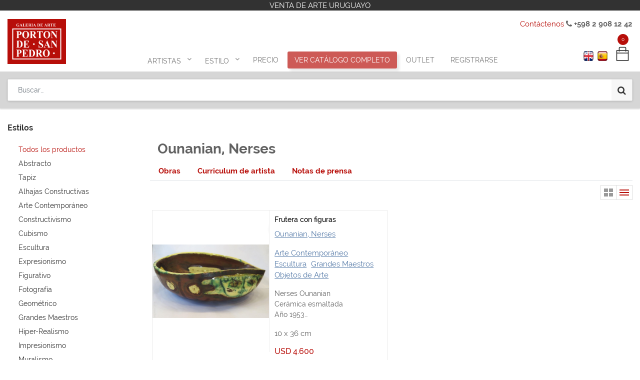

--- FILE ---
content_type: text/html; charset=utf-8
request_url: https://www.portondesanpedro.com/shop?author=Ounanian%2C+Nerses-647
body_size: 18167
content:

        <!DOCTYPE html>
        
        
            
        
    <html lang="es-UY" data-website-id="1" data-oe-company-name="Porton de San Pedro">
            
        
            
            
            
            
                
            
        
        
    <head>
                <meta charset="utf-8"/>
                <meta http-equiv="X-UA-Compatible" content="IE=edge,chrome=1"/>
                <meta name="viewport" content="width=device-width, initial-scale=1, user-scalable=no"/>
        <meta name="generator" content="Odoo"/>
        
        
        
            
            
            
        
        
        <meta name="google-site-verification" content="c0_opn-twWTKcLEsMx3_sME7MHaXoCnsPRzdfg5DxJA"/>
        
        
            
            
            
                
                    
                        <meta property="og:type" content="website"/>
                    
                
                    
                        <meta property="og:title" content="Products | Porton de San Pedro"/>
                    
                
                    
                        <meta property="og:site_name" content="Porton de San Pedro"/>
                    
                
                    
                        <meta property="og:url" content="https://www.portondesanpedro.com/shop?author=Ounanian%2C+Nerses-647"/>
                    
                
                    
                        <meta property="og:image" content="https://www.portondesanpedro.com/web/image/res.company/1/logo?unique=2a62b46"/>
                    
                
            
            
            
                
                    <meta name="twitter:card" content="summary_large_image"/>
                
                    <meta name="twitter:title" content="Products | Porton de San Pedro"/>
                
                    <meta name="twitter:image" content="https://www.portondesanpedro.com/web/image/res.company/1/logo?unique=2a62b46"/>
                
                    <meta name="twitter:site" content="@portonsanpedro"/>
                
            
        

        
            
            
        
        <link rel="canonical" href="https://www.portondesanpedro.com/shop"/>

        <link rel="preconnect" href="https://fonts.gstatic.com/" crossorigin=""/>
        <script>var gtxp_site_ids = gtxp_site_ids || []; gtxp_site_ids.push(101280553);</script>
        <script async="async" src="https://stats.gtxp.com/js"></script>
    

                <title> Tienda | Porton de San Pedro </title>
                <link type="image/x-icon" rel="shortcut icon" href="/web/image/website/1/favicon?unique=2a62b46"/>
            <link type="text/css" rel="stylesheet" href="/web/content/31008-d904df6/1/web.assets_common.css"/>
            <link type="text/css" rel="stylesheet" href="/web/content/32243-0e93bf2/1/web.assets_frontend.css"/>
        
    
        

                <script type="text/javascript">
                    var odoo = {
                        csrf_token: "074b404ab1cd12123d700a3de6e5477edec42528o",
                        debug: "",
                    };
                </script>
            <script type="text/javascript">
                odoo.session_info = {"is_admin": false, "is_system": false, "is_website_user": true, "user_id": false, "is_frontend": true, "translationURL": "/website/translations", "cache_hashes": {"translations": "05071fb879321bf01f941f60fab1f126f565cdad"}};
            </script>
            <script defer="defer" type="text/javascript" src="/web/content/400-cd83897/1/web.assets_common_minimal_js.js"></script>
            <script defer="defer" type="text/javascript" src="/web/content/401-70b295c/1/web.assets_frontend_minimal_js.js"></script>
            
        
    
            <script defer="defer" type="text/javascript" data-src="/web/content/30996-24b5804/1/web.assets_common_lazy.js"></script>
            <script defer="defer" type="text/javascript" data-src="/web/content/32327-1c27166/1/web.assets_frontend_lazy.js"></script>
        
    
        

                
            </head>
            <body class="">
                
        
    
            
        <div id="wrapwrap" class="   ">
                <header id="top" data-anchor="true" data-name="Header" class=" o_affix_enabled">
                    
    <div class="top-header-bar">
      <div class="container">
        <div class="text-center">
          <div>VENTA DE ARTE URUGUAYO</div>
        </div>
      </div>
    </div>
    <div class="container">
      <div class="text-right top-header-right">
        <div>
          <a href="/contactus">Contáctenos</a>
          <i class="fa fa-phone"></i>
          <b> +598 2 908 12 42</b>
        </div>
      </div>
    </div>
    <div class="middle-description">
      <div class="container">
        <div class="text-center">
          <div class="h-0">
            <b>
              <br/>
            </b>
          </div>
        </div>
      </div>
    </div>
  <nav class="navbar navbar-expand-md navbar-light bg-light">
                <div class="container">
                    <a href="/" class="navbar-brand logo">
            <span role="img" aria-label="Logo of Porton de San Pedro" title="Porton de San Pedro"><img src="/web/image/website/1/logo/Porton%20de%20San%20Pedro?unique=2a62b46" class="img img-fluid" alt="Porton de San Pedro"/></span>
        </a>
    <button type="button" class="navbar-toggler" data-toggle="collapse" data-target="#top_menu_collapse">
                        <span class="navbar-toggler-icon"></span>
                    </button>
                    <div class="collapse navbar-collapse" id="top_menu_collapse">
                        <div class="top-text-mobile">
      <div class="text-center">
        <div>
          <b>Descubre Arte Uruguayo</b>
        </div>
      </div>
    </div>
  <ul class="nav navbar-nav ml-auto text-right o_menu_loading" id="top_menu">
                            
        
            
        
        
        
        <li class="nav-item  mm-mega-menu">
            <a class="nav-link o_mega_menu_toggle" href="/">
                <span>Artistas</span>
            </a>
            
                <div class="mm-maga-main  mm-mega-list mm-mega-4">
                    <div class="mm-maga-main-width">
                        
                        
                            
                            
                            
                            
                            
                                
                                    <div class="mmc-body mm-cat-list row">
                                        
                                            <ul class="item mm-col">
                                                <li class="mm-label">
                                                    <a class="mm-title" href="/shop?author=Acevedo, Gabriela-533">
                                                        <span>Acevedo, Gabriela</span>
                                                    </a>
                                                </li>
                                            </ul>
                                        
                                            <ul class="item mm-col">
                                                <li class="mm-label">
                                                    <a class="mm-title" href="/shop?author=Acle, Rosa-545">
                                                        <span>Acle, Rosa</span>
                                                    </a>
                                                </li>
                                            </ul>
                                        
                                            <ul class="item mm-col">
                                                <li class="mm-label">
                                                    <a class="mm-title" href="/shop?author=Aguerre, Ricardo-654">
                                                        <span>Aguerre, Ricardo</span>
                                                    </a>
                                                </li>
                                            </ul>
                                        
                                            <ul class="item mm-col">
                                                <li class="mm-label">
                                                    <a class="mm-title" href="/shop?author=Alamón, Gustavo-595">
                                                        <span>Alamón, Gustavo</span>
                                                    </a>
                                                </li>
                                            </ul>
                                        
                                            <ul class="item mm-col">
                                                <li class="mm-label">
                                                    <a class="mm-title" href="/shop?author=Aleñar Fuster, María Isabel-568">
                                                        <span>Aleñar Fuster, María Isabel</span>
                                                    </a>
                                                </li>
                                            </ul>
                                        
                                            <ul class="item mm-col">
                                                <li class="mm-label">
                                                    <a class="mm-title" href="/shop?author=Alessi, Leonardo-561">
                                                        <span>Alessi, Leonardo</span>
                                                    </a>
                                                </li>
                                            </ul>
                                        
                                            <ul class="item mm-col">
                                                <li class="mm-label">
                                                    <a class="mm-title" href="/shop?author=Aliseris, Carlos-541">
                                                        <span>Aliseris, Carlos</span>
                                                    </a>
                                                </li>
                                            </ul>
                                        
                                            <ul class="item mm-col">
                                                <li class="mm-label">
                                                    <a class="mm-title" href="/shop?author=Alpuy, Julio Uruguay-359">
                                                        <span>Alpuy, Julio Uruguay</span>
                                                    </a>
                                                </li>
                                            </ul>
                                        
                                            <ul class="item mm-col">
                                                <li class="mm-label">
                                                    <a class="mm-title" href="/shop?author=Alvira, Andrés-569">
                                                        <span>Alvira, Andrés</span>
                                                    </a>
                                                </li>
                                            </ul>
                                        
                                            <ul class="item mm-col">
                                                <li class="mm-label">
                                                    <a class="mm-title" href="/shop?author=Amaral Oyarvide, Daniel-476">
                                                        <span>Amaral Oyarvide, Daniel</span>
                                                    </a>
                                                </li>
                                            </ul>
                                        
                                            <ul class="item mm-col">
                                                <li class="mm-label">
                                                    <a class="mm-title" href="/shop?author=Amaral, Wilson-351">
                                                        <span>Amaral, Wilson</span>
                                                    </a>
                                                </li>
                                            </ul>
                                        
                                            <ul class="item mm-col">
                                                <li class="mm-label">
                                                    <a class="mm-title" href="/shop?author=Amézaga, Eduardo-431">
                                                        <span>Amézaga, Eduardo</span>
                                                    </a>
                                                </li>
                                            </ul>
                                        
                                            <ul class="item mm-col">
                                                <li class="mm-label">
                                                    <a class="mm-title" href="/shop?author=Amoretti, Carlos-577">
                                                        <span>Amoretti, Carlos</span>
                                                    </a>
                                                </li>
                                            </ul>
                                        
                                            <ul class="item mm-col">
                                                <li class="mm-label">
                                                    <a class="mm-title" href="/shop?author=Andivero, Antonio-539">
                                                        <span>Andivero, Antonio</span>
                                                    </a>
                                                </li>
                                            </ul>
                                        
                                            <ul class="item mm-col">
                                                <li class="mm-label">
                                                    <a class="mm-title" href="/shop?author=Andrada, Elsa-522">
                                                        <span>Andrada, Elsa</span>
                                                    </a>
                                                </li>
                                            </ul>
                                        
                                            <ul class="item mm-col">
                                                <li class="mm-label">
                                                    <a class="mm-title" href="/shop?author=Aneff, Liny-380">
                                                        <span>Aneff, Liny</span>
                                                    </a>
                                                </li>
                                            </ul>
                                        
                                            <ul class="item mm-col">
                                                <li class="mm-label">
                                                    <a class="mm-title" href="/shop?author=Antúnez, Day Man-546">
                                                        <span>Antúnez, Day Man</span>
                                                    </a>
                                                </li>
                                            </ul>
                                        
                                            <ul class="item mm-col">
                                                <li class="mm-label">
                                                    <a class="mm-title" href="/shop?author=Antuñano, Mary Carmen-340">
                                                        <span>Antuñano, Mary Carmen</span>
                                                    </a>
                                                </li>
                                            </ul>
                                        
                                            <ul class="item mm-col">
                                                <li class="mm-label">
                                                    <a class="mm-title" href="/shop?author=Añón, Omar-658">
                                                        <span>Añón, Omar</span>
                                                    </a>
                                                </li>
                                            </ul>
                                        
                                            <ul class="item mm-col">
                                                <li class="mm-label">
                                                    <a class="mm-title" href="/shop?author=Arbolito, Nancy-341">
                                                        <span>Arbolito, Nancy</span>
                                                    </a>
                                                </li>
                                            </ul>
                                        
                                            <ul class="item mm-col">
                                                <li class="mm-label">
                                                    <a class="mm-title" href="/shop?author=Arditti, José-653">
                                                        <span>Arditti, José</span>
                                                    </a>
                                                </li>
                                            </ul>
                                        
                                            <ul class="item mm-col">
                                                <li class="mm-label">
                                                    <a class="mm-title" href="/shop?author=Arnutti, Alejandro-531">
                                                        <span>Arnutti, Alejandro</span>
                                                    </a>
                                                </li>
                                            </ul>
                                        
                                            <ul class="item mm-col">
                                                <li class="mm-label">
                                                    <a class="mm-title" href="/shop?author=Arocena, Ricardo-581">
                                                        <span>Arocena, Ricardo</span>
                                                    </a>
                                                </li>
                                            </ul>
                                        
                                            <ul class="item mm-col">
                                                <li class="mm-label">
                                                    <a class="mm-title" href="/shop?author=Aroztegui, Ernesto-572">
                                                        <span>Aroztegui, Ernesto</span>
                                                    </a>
                                                </li>
                                            </ul>
                                        
                                            <ul class="item mm-col">
                                                <li class="mm-label">
                                                    <a class="mm-title" href="/shop?author=Astapenco, Pedro Miguel-499">
                                                        <span>Astapenco, Pedro Miguel</span>
                                                    </a>
                                                </li>
                                            </ul>
                                        
                                            <ul class="item mm-col">
                                                <li class="mm-label">
                                                    <a class="mm-title" href="/shop?author=Baitler, Zoma-352">
                                                        <span>Baitler, Zoma</span>
                                                    </a>
                                                </li>
                                            </ul>
                                        
                                            <ul class="item mm-col">
                                                <li class="mm-label">
                                                    <a class="mm-title" href="/shop?author=Barea, Carlos-634">
                                                        <span>Barea, Carlos</span>
                                                    </a>
                                                </li>
                                            </ul>
                                        
                                            <ul class="item mm-col">
                                                <li class="mm-label">
                                                    <a class="mm-title" href="/shop?author=Barradas, Rafael-448">
                                                        <span>Barradas, Rafael</span>
                                                    </a>
                                                </li>
                                            </ul>
                                        
                                            <ul class="item mm-col">
                                                <li class="mm-label">
                                                    <a class="mm-title" href="/shop?author=Barreiro, Nelson-342">
                                                        <span>Barreiro, Nelson</span>
                                                    </a>
                                                </li>
                                            </ul>
                                        
                                            <ul class="item mm-col">
                                                <li class="mm-label">
                                                    <a class="mm-title" href="/shop?author=Barthold, Manuel-538">
                                                        <span>Barthold, Manuel</span>
                                                    </a>
                                                </li>
                                            </ul>
                                        
                                            <ul class="item mm-col">
                                                <li class="mm-label">
                                                    <a class="mm-title" href="/shop?author=Batalla, Daniel-508">
                                                        <span>Batalla, Daniel</span>
                                                    </a>
                                                </li>
                                            </ul>
                                        
                                            <ul class="item mm-col">
                                                <li class="mm-label">
                                                    <a class="mm-title" href="/shop?author=Berdía, Norberto-382">
                                                        <span>Berdía, Norberto</span>
                                                    </a>
                                                </li>
                                            </ul>
                                        
                                            <ul class="item mm-col">
                                                <li class="mm-label">
                                                    <a class="mm-title" href="/shop?author=Beretta, Milo-528">
                                                        <span>Beretta, Milo</span>
                                                    </a>
                                                </li>
                                            </ul>
                                        
                                            <ul class="item mm-col">
                                                <li class="mm-label">
                                                    <a class="mm-title" href="/shop?author=Berta, Alfredo Eugenio-492">
                                                        <span>Berta, Alfredo Eugenio</span>
                                                    </a>
                                                </li>
                                            </ul>
                                        
                                            <ul class="item mm-col">
                                                <li class="mm-label">
                                                    <a class="mm-title" href="/shop?author=Berta, Horacio-481">
                                                        <span>Berta, Horacio</span>
                                                    </a>
                                                </li>
                                            </ul>
                                        
                                            <ul class="item mm-col">
                                                <li class="mm-label">
                                                    <a class="mm-title" href="/shop?author=Blanes Viale, Pedro-576">
                                                        <span>Blanes Viale, Pedro</span>
                                                    </a>
                                                </li>
                                            </ul>
                                        
                                            <ul class="item mm-col">
                                                <li class="mm-label">
                                                    <a class="mm-title" href="/shop?author=Blanes, Juan Manuel-449">
                                                        <span>Blanes, Juan Manuel</span>
                                                    </a>
                                                </li>
                                            </ul>
                                        
                                            <ul class="item mm-col">
                                                <li class="mm-label">
                                                    <a class="mm-title" href="/shop?author=Blaser, Susana-350">
                                                        <span>Blaser, Susana</span>
                                                    </a>
                                                </li>
                                            </ul>
                                        
                                            <ul class="item mm-col">
                                                <li class="mm-label">
                                                    <a class="mm-title" href="/shop?author=Bolinches, Emilio-488">
                                                        <span>Bolinches, Emilio</span>
                                                    </a>
                                                </li>
                                            </ul>
                                        
                                            <ul class="item mm-col">
                                                <li class="mm-label">
                                                    <a class="mm-title" href="/shop?author=Bottrill, Norman-527">
                                                        <span>Bottrill, Norman</span>
                                                    </a>
                                                </li>
                                            </ul>
                                        
                                            <ul class="item mm-col">
                                                <li class="mm-label">
                                                    <a class="mm-title" href="/shop?author=Bresciano, Miguel-603">
                                                        <span>Bresciano, Miguel</span>
                                                    </a>
                                                </li>
                                            </ul>
                                        
                                            <ul class="item mm-col">
                                                <li class="mm-label">
                                                    <a class="mm-title" href="/shop?author=Brum Requena, Héctor-518">
                                                        <span>Brum Requena, Héctor</span>
                                                    </a>
                                                </li>
                                            </ul>
                                        
                                            <ul class="item mm-col">
                                                <li class="mm-label">
                                                    <a class="mm-title" href="/shop?author=Bruzzone, Gabriel-590">
                                                        <span>Bruzzone, Gabriel</span>
                                                    </a>
                                                </li>
                                            </ul>
                                        
                                            <ul class="item mm-col">
                                                <li class="mm-label">
                                                    <a class="mm-title" href="/shop?author=Burghi, Berta-383">
                                                        <span>Burghi, Berta</span>
                                                    </a>
                                                </li>
                                            </ul>
                                        
                                            <ul class="item mm-col">
                                                <li class="mm-label">
                                                    <a class="mm-title" href="/shop?author=Buriano, Atilio-606">
                                                        <span>Buriano, Atilio</span>
                                                    </a>
                                                </li>
                                            </ul>
                                        
                                            <ul class="item mm-col">
                                                <li class="mm-label">
                                                    <a class="mm-title" href="/shop?author=Cabezudo, Fernando-334">
                                                        <span>Cabezudo, Fernando</span>
                                                    </a>
                                                </li>
                                            </ul>
                                        
                                            <ul class="item mm-col">
                                                <li class="mm-label">
                                                    <a class="mm-title" href="/shop?author=Cabrera, Germán-641">
                                                        <span>Cabrera, Germán</span>
                                                    </a>
                                                </li>
                                            </ul>
                                        
                                            <ul class="item mm-col">
                                                <li class="mm-label">
                                                    <a class="mm-title" href="/shop?author=Cabrera, Raúl Javiel-363">
                                                        <span>Cabrera, Raúl Javiel</span>
                                                    </a>
                                                </li>
                                            </ul>
                                        
                                            <ul class="item mm-col">
                                                <li class="mm-label">
                                                    <a class="mm-title" href="/shop?author=Cadenas, Roberto-593">
                                                        <span>Cadenas, Roberto</span>
                                                    </a>
                                                </li>
                                            </ul>
                                        
                                            <ul class="item mm-col">
                                                <li class="mm-label">
                                                    <a class="mm-title" href="/shop?author=Calvo Ferro, Gustavo-367">
                                                        <span>Calvo Ferro, Gustavo</span>
                                                    </a>
                                                </li>
                                            </ul>
                                        
                                            <ul class="item mm-col">
                                                <li class="mm-label">
                                                    <a class="mm-title" href="/shop?author=Caminetti, Luis-509">
                                                        <span>Caminetti, Luis</span>
                                                    </a>
                                                </li>
                                            </ul>
                                        
                                            <ul class="item mm-col">
                                                <li class="mm-label">
                                                    <a class="mm-title" href="/shop?author=Capozzoli, Glauco-477">
                                                        <span>Capozzoli, Glauco</span>
                                                    </a>
                                                </li>
                                            </ul>
                                        
                                            <ul class="item mm-col">
                                                <li class="mm-label">
                                                    <a class="mm-title" href="/shop?author=Capurro, Sara-610">
                                                        <span>Capurro, Sara</span>
                                                    </a>
                                                </li>
                                            </ul>
                                        
                                            <ul class="item mm-col">
                                                <li class="mm-label">
                                                    <a class="mm-title" href="/shop?author=Cardillo, Rimer-596">
                                                        <span>Cardillo, Rimer</span>
                                                    </a>
                                                </li>
                                            </ul>
                                        
                                            <ul class="item mm-col">
                                                <li class="mm-label">
                                                    <a class="mm-title" href="/shop?author=Cármenes, Álvaro-630">
                                                        <span>Cármenes, Álvaro</span>
                                                    </a>
                                                </li>
                                            </ul>
                                        
                                            <ul class="item mm-col">
                                                <li class="mm-label">
                                                    <a class="mm-title" href="/shop?author=Castagnino, Juan Carlos-626">
                                                        <span>Castagnino, Juan Carlos</span>
                                                    </a>
                                                </li>
                                            </ul>
                                        
                                            <ul class="item mm-col">
                                                <li class="mm-label">
                                                    <a class="mm-title" href="/shop?author=Castellanos, Carlos Alberto-530">
                                                        <span>Castellanos, Carlos Alberto</span>
                                                    </a>
                                                </li>
                                            </ul>
                                        
                                            <ul class="item mm-col">
                                                <li class="mm-label">
                                                    <a class="mm-title" href="/shop?author=Castellanos, Roberto-387">
                                                        <span>Castellanos, Roberto</span>
                                                    </a>
                                                </li>
                                            </ul>
                                        
                                            <ul class="item mm-col">
                                                <li class="mm-label">
                                                    <a class="mm-title" href="/shop?author=Castells Capurro, Enrique-374">
                                                        <span>Castells Capurro, Enrique</span>
                                                    </a>
                                                </li>
                                            </ul>
                                        
                                            <ul class="item mm-col">
                                                <li class="mm-label">
                                                    <a class="mm-title" href="/shop?author=Castells, Juan Bautista-640">
                                                        <span>Castells, Juan Bautista</span>
                                                    </a>
                                                </li>
                                            </ul>
                                        
                                            <ul class="item mm-col">
                                                <li class="mm-label">
                                                    <a class="mm-title" href="/shop?author=Casterán, Jorge-556">
                                                        <span>Casterán, Jorge</span>
                                                    </a>
                                                </li>
                                            </ul>
                                        
                                            <ul class="item mm-col">
                                                <li class="mm-label">
                                                    <a class="mm-title" href="/shop?author=Cattelani, Raúl-349">
                                                        <span>Cattelani, Raúl</span>
                                                    </a>
                                                </li>
                                            </ul>
                                        
                                            <ul class="item mm-col">
                                                <li class="mm-label">
                                                    <a class="mm-title" href="/shop?author=Causa, Humberto-604">
                                                        <span>Causa, Humberto</span>
                                                    </a>
                                                </li>
                                            </ul>
                                        
                                            <ul class="item mm-col">
                                                <li class="mm-label">
                                                    <a class="mm-title" href="/shop?author=Cavajani, Nici-344">
                                                        <span>Cavajani, Nici</span>
                                                    </a>
                                                </li>
                                            </ul>
                                        
                                            <ul class="item mm-col">
                                                <li class="mm-label">
                                                    <a class="mm-title" href="/shop?author=Cavo, Juan-639">
                                                        <span>Cavo, Juan</span>
                                                    </a>
                                                </li>
                                            </ul>
                                        
                                            <ul class="item mm-col">
                                                <li class="mm-label">
                                                    <a class="mm-title" href="/shop?author=Cola, Dante-464">
                                                        <span>Cola, Dante</span>
                                                    </a>
                                                </li>
                                            </ul>
                                        
                                            <ul class="item mm-col">
                                                <li class="mm-label">
                                                    <a class="mm-title" href="/shop?author=Coppetti, María del Carmen-442">
                                                        <span>Coppetti, María del Carmen</span>
                                                    </a>
                                                </li>
                                            </ul>
                                        
                                            <ul class="item mm-col">
                                                <li class="mm-label">
                                                    <a class="mm-title" href="/shop?author=Corbacho, Raquel-466">
                                                        <span>Corbacho, Raquel</span>
                                                    </a>
                                                </li>
                                            </ul>
                                        
                                            <ul class="item mm-col">
                                                <li class="mm-label">
                                                    <a class="mm-title" href="/shop?author=Cordoba García, Daniel-487">
                                                        <span>Cordoba García, Daniel</span>
                                                    </a>
                                                </li>
                                            </ul>
                                        
                                            <ul class="item mm-col">
                                                <li class="mm-label">
                                                    <a class="mm-title" href="/shop?author=Corominas, Nelly-608">
                                                        <span>Corominas, Nelly</span>
                                                    </a>
                                                </li>
                                            </ul>
                                        
                                            <ul class="item mm-col">
                                                <li class="mm-label">
                                                    <a class="mm-title" href="/shop?author=Costigliolo, José Pedro-379">
                                                        <span>Costigliolo, José Pedro</span>
                                                    </a>
                                                </li>
                                            </ul>
                                        
                                            <ul class="item mm-col">
                                                <li class="mm-label">
                                                    <a class="mm-title" href="/shop?author=Cristiani, Ernesto-437">
                                                        <span>Cristiani, Ernesto</span>
                                                    </a>
                                                </li>
                                            </ul>
                                        
                                            <ul class="item mm-col">
                                                <li class="mm-label">
                                                    <a class="mm-title" href="/shop?author=Cuneo Perinetti, José-333">
                                                        <span>Cuneo Perinetti, José</span>
                                                    </a>
                                                </li>
                                            </ul>
                                        
                                            <ul class="item mm-col">
                                                <li class="mm-label">
                                                    <a class="mm-title" href="/shop?author=Curto, Aldo-484">
                                                        <span>Curto, Aldo</span>
                                                    </a>
                                                </li>
                                            </ul>
                                        
                                            <ul class="item mm-col">
                                                <li class="mm-label">
                                                    <a class="mm-title" href="/shop?author=Curto, Sergio-491">
                                                        <span>Curto, Sergio</span>
                                                    </a>
                                                </li>
                                            </ul>
                                        
                                            <ul class="item mm-col">
                                                <li class="mm-label">
                                                    <a class="mm-title" href="/shop?author=Dalí, Salvador-461">
                                                        <span>Dalí, Salvador</span>
                                                    </a>
                                                </li>
                                            </ul>
                                        
                                            <ul class="item mm-col">
                                                <li class="mm-label">
                                                    <a class="mm-title" href="/shop?author=Damiani, Jorge-502">
                                                        <span>Damiani, Jorge</span>
                                                    </a>
                                                </li>
                                            </ul>
                                        
                                            <ul class="item mm-col">
                                                <li class="mm-label">
                                                    <a class="mm-title" href="/shop?author=Damiani, Rafael-598">
                                                        <span>Damiani, Rafael</span>
                                                    </a>
                                                </li>
                                            </ul>
                                        
                                            <ul class="item mm-col">
                                                <li class="mm-label">
                                                    <a class="mm-title" href="/shop?author=De Arzadun, Carmelo-354">
                                                        <span>De Arzadun, Carmelo</span>
                                                    </a>
                                                </li>
                                            </ul>
                                        
                                            <ul class="item mm-col">
                                                <li class="mm-label">
                                                    <a class="mm-title" href="/shop?author=De Arzadun, Raquel-348">
                                                        <span>De Arzadun, Raquel</span>
                                                    </a>
                                                </li>
                                            </ul>
                                        
                                            <ul class="item mm-col">
                                                <li class="mm-label">
                                                    <a class="mm-title" href="/shop?author=De Ferrari, María Rosa-620">
                                                        <span>De Ferrari, María Rosa</span>
                                                    </a>
                                                </li>
                                            </ul>
                                        
                                            <ul class="item mm-col">
                                                <li class="mm-label">
                                                    <a class="mm-title" href="/shop?author=de León, Roberto-392">
                                                        <span>de León, Roberto</span>
                                                    </a>
                                                </li>
                                            </ul>
                                        
                                            <ul class="item mm-col">
                                                <li class="mm-label">
                                                    <a class="mm-title" href="/shop?author=De Santiago, Carlos María-390">
                                                        <span>De Santiago, Carlos María</span>
                                                    </a>
                                                </li>
                                            </ul>
                                        
                                            <ul class="item mm-col">
                                                <li class="mm-label">
                                                    <a class="mm-title" href="/shop?author=De Santiago, Domingo-607">
                                                        <span>De Santiago, Domingo</span>
                                                    </a>
                                                </li>
                                            </ul>
                                        
                                            <ul class="item mm-col">
                                                <li class="mm-label">
                                                    <a class="mm-title" href="/shop?author=De Vita, Miguel-470">
                                                        <span>De Vita, Miguel</span>
                                                    </a>
                                                </li>
                                            </ul>
                                        
                                            <ul class="item mm-col">
                                                <li class="mm-label">
                                                    <a class="mm-title" href="/shop?author=Delgado, Florentino-332">
                                                        <span>Delgado, Florentino</span>
                                                    </a>
                                                </li>
                                            </ul>
                                        
                                            <ul class="item mm-col">
                                                <li class="mm-label">
                                                    <a class="mm-title" href="/shop?author=Deliotti, Walter-458">
                                                        <span>Deliotti, Walter</span>
                                                    </a>
                                                </li>
                                            </ul>
                                        
                                            <ul class="item mm-col">
                                                <li class="mm-label">
                                                    <a class="mm-title" href="/shop?author=Díaz, Eduardo-583">
                                                        <span>Díaz, Eduardo</span>
                                                    </a>
                                                </li>
                                            </ul>
                                        
                                            <ul class="item mm-col">
                                                <li class="mm-label">
                                                    <a class="mm-title" href="/shop?author=Donner, Diego-592">
                                                        <span>Donner, Diego</span>
                                                    </a>
                                                </li>
                                            </ul>
                                        
                                            <ul class="item mm-col">
                                                <li class="mm-label">
                                                    <a class="mm-title" href="/shop?author=Drangosch, Ernesto-465">
                                                        <span>Drangosch, Ernesto</span>
                                                    </a>
                                                </li>
                                            </ul>
                                        
                                            <ul class="item mm-col">
                                                <li class="mm-label">
                                                    <a class="mm-title" href="/shop?author=Ducos, Walter-605">
                                                        <span>Ducos, Walter</span>
                                                    </a>
                                                </li>
                                            </ul>
                                        
                                            <ul class="item mm-col">
                                                <li class="mm-label">
                                                    <a class="mm-title" href="/shop?author=Dura, Alberto-404">
                                                        <span>Dura, Alberto</span>
                                                    </a>
                                                </li>
                                            </ul>
                                        
                                            <ul class="item mm-col">
                                                <li class="mm-label">
                                                    <a class="mm-title" href="/shop?author=Escardó, Daniel-650">
                                                        <span>Escardó, Daniel</span>
                                                    </a>
                                                </li>
                                            </ul>
                                        
                                            <ul class="item mm-col">
                                                <li class="mm-label">
                                                    <a class="mm-title" href="/shop?author=Escondeur, Martha-438">
                                                        <span>Escondeur, Martha</span>
                                                    </a>
                                                </li>
                                            </ul>
                                        
                                            <ul class="item mm-col">
                                                <li class="mm-label">
                                                    <a class="mm-title" href="/shop?author=Ezcurra, Agustín-353">
                                                        <span>Ezcurra, Agustín</span>
                                                    </a>
                                                </li>
                                            </ul>
                                        
                                            <ul class="item mm-col">
                                                <li class="mm-label">
                                                    <a class="mm-title" href="/shop?author=Febles Ceriani, Washington-434">
                                                        <span>Febles Ceriani, Washington</span>
                                                    </a>
                                                </li>
                                            </ul>
                                        
                                            <ul class="item mm-col">
                                                <li class="mm-label">
                                                    <a class="mm-title" href="/shop?author=Felippelli, Ruben-366">
                                                        <span>Felippelli, Ruben</span>
                                                    </a>
                                                </li>
                                            </ul>
                                        
                                            <ul class="item mm-col">
                                                <li class="mm-label">
                                                    <a class="mm-title" href="/shop?author=Fernández Rubí, Julio César-511">
                                                        <span>Fernández Rubí, Julio César</span>
                                                    </a>
                                                </li>
                                            </ul>
                                        
                                            <ul class="item mm-col">
                                                <li class="mm-label">
                                                    <a class="mm-title" href="/shop?author=Fernández Tudurí, Rubens-432">
                                                        <span>Fernández Tudurí, Rubens</span>
                                                    </a>
                                                </li>
                                            </ul>
                                        
                                            <ul class="item mm-col">
                                                <li class="mm-label">
                                                    <a class="mm-title" href="/shop?author=Ferraro, Mariana-479">
                                                        <span>Ferraro, Mariana</span>
                                                    </a>
                                                </li>
                                            </ul>
                                        
                                            <ul class="item mm-col">
                                                <li class="mm-label">
                                                    <a class="mm-title" href="/shop?author=Figari, Pedro-444">
                                                        <span>Figari, Pedro</span>
                                                    </a>
                                                </li>
                                            </ul>
                                        
                                            <ul class="item mm-col">
                                                <li class="mm-label">
                                                    <a class="mm-title" href="/shop?author=Flores Kaperotxipi, Mauricio-544">
                                                        <span>Flores Kaperotxipi, Mauricio</span>
                                                    </a>
                                                </li>
                                            </ul>
                                        
                                            <ul class="item mm-col">
                                                <li class="mm-label">
                                                    <a class="mm-title" href="/shop?author=Fodrini, Evans-358">
                                                        <span>Fodrini, Evans</span>
                                                    </a>
                                                </li>
                                            </ul>
                                        
                                            <ul class="item mm-col">
                                                <li class="mm-label">
                                                    <a class="mm-title" href="/shop?author=Fonseca, Gonzalo-388">
                                                        <span>Fonseca, Gonzalo</span>
                                                    </a>
                                                </li>
                                            </ul>
                                        
                                            <ul class="item mm-col">
                                                <li class="mm-label">
                                                    <a class="mm-title" href="/shop?author=Fornasari, Eduardo-629">
                                                        <span>Fornasari, Eduardo</span>
                                                    </a>
                                                </li>
                                            </ul>
                                        
                                            <ul class="item mm-col">
                                                <li class="mm-label">
                                                    <a class="mm-title" href="/shop?author=Frangella, Humberto-457">
                                                        <span>Frangella, Humberto</span>
                                                    </a>
                                                </li>
                                            </ul>
                                        
                                            <ul class="item mm-col">
                                                <li class="mm-label">
                                                    <a class="mm-title" href="/shop?author=Frascarelli, Mirna-505">
                                                        <span>Frascarelli, Mirna</span>
                                                    </a>
                                                </li>
                                            </ul>
                                        
                                            <ul class="item mm-col">
                                                <li class="mm-label">
                                                    <a class="mm-title" href="/shop?author=Freire, María-455">
                                                        <span>Freire, María</span>
                                                    </a>
                                                </li>
                                            </ul>
                                        
                                            <ul class="item mm-col">
                                                <li class="mm-label">
                                                    <a class="mm-title" href="/shop?author=Galloza, Ruben Darío-471">
                                                        <span>Galloza, Ruben Darío</span>
                                                    </a>
                                                </li>
                                            </ul>
                                        
                                            <ul class="item mm-col">
                                                <li class="mm-label">
                                                    <a class="mm-title" href="/shop?author=Gamarra, José-463">
                                                        <span>Gamarra, José</span>
                                                    </a>
                                                </li>
                                            </ul>
                                        
                                            <ul class="item mm-col">
                                                <li class="mm-label">
                                                    <a class="mm-title" href="/shop?author=García Marichal, Milton-503">
                                                        <span>García Marichal, Milton</span>
                                                    </a>
                                                </li>
                                            </ul>
                                        
                                            <ul class="item mm-col">
                                                <li class="mm-label">
                                                    <a class="mm-title" href="/shop?author=García Reino, Oscar-347">
                                                        <span>García Reino, Oscar</span>
                                                    </a>
                                                </li>
                                            </ul>
                                        
                                            <ul class="item mm-col">
                                                <li class="mm-label">
                                                    <a class="mm-title" href="/shop?author=García, Santiago-411">
                                                        <span>García, Santiago</span>
                                                    </a>
                                                </li>
                                            </ul>
                                        
                                            <ul class="item mm-col">
                                                <li class="mm-label">
                                                    <a class="mm-title" href="/shop?author=Garino, Esteban Roberto-587">
                                                        <span>Garino, Esteban Roberto</span>
                                                    </a>
                                                </li>
                                            </ul>
                                        
                                            <ul class="item mm-col">
                                                <li class="mm-label">
                                                    <a class="mm-title" href="/shop?author=Gava, Cristy-459">
                                                        <span>Gava, Cristy</span>
                                                    </a>
                                                </li>
                                            </ul>
                                        
                                            <ul class="item mm-col">
                                                <li class="mm-label">
                                                    <a class="mm-title" href="/shop?author=Gava, Pedro-385">
                                                        <span>Gava, Pedro</span>
                                                    </a>
                                                </li>
                                            </ul>
                                        
                                            <ul class="item mm-col">
                                                <li class="mm-label">
                                                    <a class="mm-title" href="/shop?author=Gelsi, Andrea-377">
                                                        <span>Gelsi, Andrea</span>
                                                    </a>
                                                </li>
                                            </ul>
                                        
                                            <ul class="item mm-col">
                                                <li class="mm-label">
                                                    <a class="mm-title" href="/shop?author=Giacoya, Mario-472">
                                                        <span>Giacoya, Mario</span>
                                                    </a>
                                                </li>
                                            </ul>
                                        
                                            <ul class="item mm-col">
                                                <li class="mm-label">
                                                    <a class="mm-title" href="/shop?author=Goitiño, Héctor Yuyo-591">
                                                        <span>Goitiño, Héctor Yuyo</span>
                                                    </a>
                                                </li>
                                            </ul>
                                        
                                            <ul class="item mm-col">
                                                <li class="mm-label">
                                                    <a class="mm-title" href="/shop?author=González, Carlos-398">
                                                        <span>González, Carlos</span>
                                                    </a>
                                                </li>
                                            </ul>
                                        
                                            <ul class="item mm-col">
                                                <li class="mm-label">
                                                    <a class="mm-title" href="/shop?author=González, Pablo-384">
                                                        <span>González, Pablo</span>
                                                    </a>
                                                </li>
                                            </ul>
                                        
                                            <ul class="item mm-col">
                                                <li class="mm-label">
                                                    <a class="mm-title" href="/shop?author=Gordano Pou, María Magdalena-443">
                                                        <span>Gordano Pou, María Magdalena</span>
                                                    </a>
                                                </li>
                                            </ul>
                                        
                                            <ul class="item mm-col">
                                                <li class="mm-label">
                                                    <a class="mm-title" href="/shop?author=Grandi, Mario-584">
                                                        <span>Grandi, Mario</span>
                                                    </a>
                                                </li>
                                            </ul>
                                        
                                            <ul class="item mm-col">
                                                <li class="mm-label">
                                                    <a class="mm-title" href="/shop?author=Gríppoli, Pascual-559">
                                                        <span>Gríppoli, Pascual</span>
                                                    </a>
                                                </li>
                                            </ul>
                                        
                                            <ul class="item mm-col">
                                                <li class="mm-label">
                                                    <a class="mm-title" href="/shop?author=Guersoni, Odetto-1342">
                                                        <span>Guersoni, Odetto</span>
                                                    </a>
                                                </li>
                                            </ul>
                                        
                                            <ul class="item mm-col">
                                                <li class="mm-label">
                                                    <a class="mm-title" href="/shop?author=Guidobono, Vicente Hugo-394">
                                                        <span>Guidobono, Vicente Hugo</span>
                                                    </a>
                                                </li>
                                            </ul>
                                        
                                            <ul class="item mm-col">
                                                <li class="mm-label">
                                                    <a class="mm-title" href="/shop?author=Gurewitsch, Juan Boris-562">
                                                        <span>Gurewitsch, Juan Boris</span>
                                                    </a>
                                                </li>
                                            </ul>
                                        
                                            <ul class="item mm-col">
                                                <li class="mm-label">
                                                    <a class="mm-title" href="/shop?author=Gurvich, José-397">
                                                        <span>Gurvich, José</span>
                                                    </a>
                                                </li>
                                            </ul>
                                        
                                            <ul class="item mm-col">
                                                <li class="mm-label">
                                                    <a class="mm-title" href="/shop?author=Hequet, Juan Bautista Diógenes-521">
                                                        <span>Hequet, Juan Bautista Diógenes</span>
                                                    </a>
                                                </li>
                                            </ul>
                                        
                                            <ul class="item mm-col">
                                                <li class="mm-label">
                                                    <a class="mm-title" href="/shop?author=Hernández Duffour, Enrique-357">
                                                        <span>Hernández Duffour, Enrique</span>
                                                    </a>
                                                </li>
                                            </ul>
                                        
                                            <ul class="item mm-col">
                                                <li class="mm-label">
                                                    <a class="mm-title" href="/shop?author=Hernández, Anhelo-500">
                                                        <span>Hernández, Anhelo</span>
                                                    </a>
                                                </li>
                                            </ul>
                                        
                                            <ul class="item mm-col">
                                                <li class="mm-label">
                                                    <a class="mm-title" href="/shop?author=Herrera, Carlos María-450">
                                                        <span>Herrera, Carlos María</span>
                                                    </a>
                                                </li>
                                            </ul>
                                        
                                            <ul class="item mm-col">
                                                <li class="mm-label">
                                                    <a class="mm-title" href="/shop?author=Iturria, Ignacio-453">
                                                        <span>Iturria, Ignacio</span>
                                                    </a>
                                                </li>
                                            </ul>
                                        
                                            <ul class="item mm-col">
                                                <li class="mm-label">
                                                    <a class="mm-title" href="/shop?author=Izaguirre, Gastón-540">
                                                        <span>Izaguirre, Gastón</span>
                                                    </a>
                                                </li>
                                            </ul>
                                        
                                            <ul class="item mm-col">
                                                <li class="mm-label">
                                                    <a class="mm-title" href="/shop?author=Jones, Virginia-618">
                                                        <span>Jones, Virginia</span>
                                                    </a>
                                                </li>
                                            </ul>
                                        
                                            <ul class="item mm-col">
                                                <li class="mm-label">
                                                    <a class="mm-title" href="/shop?author=Kabregu, Enzo Doméstico-375">
                                                        <span>Kabregu, Enzo Doméstico</span>
                                                    </a>
                                                </li>
                                            </ul>
                                        
                                            <ul class="item mm-col">
                                                <li class="mm-label">
                                                    <a class="mm-title" href="/shop?author=Kliche, Rodolfo-446">
                                                        <span>Kliche, Rodolfo</span>
                                                    </a>
                                                </li>
                                            </ul>
                                        
                                            <ul class="item mm-col">
                                                <li class="mm-label">
                                                    <a class="mm-title" href="/shop?author=Kohen, Linda-346">
                                                        <span>Kohen, Linda</span>
                                                    </a>
                                                </li>
                                            </ul>
                                        
                                            <ul class="item mm-col">
                                                <li class="mm-label">
                                                    <a class="mm-title" href="/shop?author=Laborde, Guillermo-632">
                                                        <span>Laborde, Guillermo</span>
                                                    </a>
                                                </li>
                                            </ul>
                                        
                                            <ul class="item mm-col">
                                                <li class="mm-label">
                                                    <a class="mm-title" href="/shop?author=Labruna, Ambar-433">
                                                        <span>Labruna, Ambar</span>
                                                    </a>
                                                </li>
                                            </ul>
                                        
                                            <ul class="item mm-col">
                                                <li class="mm-label">
                                                    <a class="mm-title" href="/shop?author=Lanau, Federico-343">
                                                        <span>Lanau, Federico</span>
                                                    </a>
                                                </li>
                                            </ul>
                                        
                                            <ul class="item mm-col">
                                                <li class="mm-label">
                                                    <a class="mm-title" href="/shop?author=Lara, Clever-550">
                                                        <span>Lara, Clever</span>
                                                    </a>
                                                </li>
                                            </ul>
                                        
                                            <ul class="item mm-col">
                                                <li class="mm-label">
                                                    <a class="mm-title" href="/shop?author=Larco, Jorge-496">
                                                        <span>Larco, Jorge</span>
                                                    </a>
                                                </li>
                                            </ul>
                                        
                                            <ul class="item mm-col">
                                                <li class="mm-label">
                                                    <a class="mm-title" href="/shop?author=Laroche, Ernesto-564">
                                                        <span>Laroche, Ernesto</span>
                                                    </a>
                                                </li>
                                            </ul>
                                        
                                            <ul class="item mm-col">
                                                <li class="mm-label">
                                                    <a class="mm-title" href="/shop?author=Larroca, Oscar-409">
                                                        <span>Larroca, Oscar</span>
                                                    </a>
                                                </li>
                                            </ul>
                                        
                                            <ul class="item mm-col">
                                                <li class="mm-label">
                                                    <a class="mm-title" href="/shop?author=Leite, Osvaldo-423">
                                                        <span>Leite, Osvaldo</span>
                                                    </a>
                                                </li>
                                            </ul>
                                        
                                            <ul class="item mm-col">
                                                <li class="mm-label">
                                                    <a class="mm-title" href="/shop?author=Lemes, Celear-370">
                                                        <span>Lemes, Celear</span>
                                                    </a>
                                                </li>
                                            </ul>
                                        
                                            <ul class="item mm-col">
                                                <li class="mm-label">
                                                    <a class="mm-title" href="/shop?author=Lhote, André-623">
                                                        <span>Lhote, André</span>
                                                    </a>
                                                </li>
                                            </ul>
                                        
                                            <ul class="item mm-col">
                                                <li class="mm-label">
                                                    <a class="mm-title" href="/shop?author=Lima, Manolo-381">
                                                        <span>Lima, Manolo</span>
                                                    </a>
                                                </li>
                                            </ul>
                                        
                                            <ul class="item mm-col">
                                                <li class="mm-label">
                                                    <a class="mm-title" href="/shop?author=Lissardy, Brenda-617">
                                                        <span>Lissardy, Brenda</span>
                                                    </a>
                                                </li>
                                            </ul>
                                        
                                            <ul class="item mm-col">
                                                <li class="mm-label">
                                                    <a class="mm-title" href="/shop?author=Llanos, Carlos-507">
                                                        <span>Llanos, Carlos</span>
                                                    </a>
                                                </li>
                                            </ul>
                                        
                                            <ul class="item mm-col">
                                                <li class="mm-label">
                                                    <a class="mm-title" href="/shop?author=Llopez, Julián-549">
                                                        <span>Llopez, Julián</span>
                                                    </a>
                                                </li>
                                            </ul>
                                        
                                            <ul class="item mm-col">
                                                <li class="mm-label">
                                                    <a class="mm-title" href="/shop?author=Llorens, Antonio-662">
                                                        <span>Llorens, Antonio</span>
                                                    </a>
                                                </li>
                                            </ul>
                                        
                                            <ul class="item mm-col">
                                                <li class="mm-label">
                                                    <a class="mm-title" href="/shop?author=Lombardo, Carlos-512">
                                                        <span>Lombardo, Carlos</span>
                                                    </a>
                                                </li>
                                            </ul>
                                        
                                            <ul class="item mm-col">
                                                <li class="mm-label">
                                                    <a class="mm-title" href="/shop?author=Longa, Hugo-456">
                                                        <span>Longa, Hugo</span>
                                                    </a>
                                                </li>
                                            </ul>
                                        
                                            <ul class="item mm-col">
                                                <li class="mm-label">
                                                    <a class="mm-title" href="/shop?author=López Cortés, Manuel-418">
                                                        <span>López Cortés, Manuel</span>
                                                    </a>
                                                </li>
                                            </ul>
                                        
                                            <ul class="item mm-col">
                                                <li class="mm-label">
                                                    <a class="mm-title" href="/shop?author=López, Hilda-408">
                                                        <span>López, Hilda</span>
                                                    </a>
                                                </li>
                                            </ul>
                                        
                                            <ul class="item mm-col">
                                                <li class="mm-label">
                                                    <a class="mm-title" href="/shop?author=Lorieto, Mario-524">
                                                        <span>Lorieto, Mario</span>
                                                    </a>
                                                </li>
                                            </ul>
                                        
                                            <ul class="item mm-col">
                                                <li class="mm-label">
                                                    <a class="mm-title" href="/shop?author=Malatés, Werner-395">
                                                        <span>Malatés, Werner</span>
                                                    </a>
                                                </li>
                                            </ul>
                                        
                                            <ul class="item mm-col">
                                                <li class="mm-label">
                                                    <a class="mm-title" href="/shop?author=Marchand, Willy-621">
                                                        <span>Marchand, Willy</span>
                                                    </a>
                                                </li>
                                            </ul>
                                        
                                            <ul class="item mm-col">
                                                <li class="mm-label">
                                                    <a class="mm-title" href="/shop?author=Martín, Juan-414">
                                                        <span>Martín, Juan</span>
                                                    </a>
                                                </li>
                                            </ul>
                                        
                                            <ul class="item mm-col">
                                                <li class="mm-label">
                                                    <a class="mm-title" href="/shop?author=Martín, Vicente-389">
                                                        <span>Martín, Vicente</span>
                                                    </a>
                                                </li>
                                            </ul>
                                        
                                            <ul class="item mm-col">
                                                <li class="mm-label">
                                                    <a class="mm-title" href="/shop?author=Mastromatteo, Juan-536">
                                                        <span>Mastromatteo, Juan</span>
                                                    </a>
                                                </li>
                                            </ul>
                                        
                                            <ul class="item mm-col">
                                                <li class="mm-label">
                                                    <a class="mm-title" href="/shop?author=Matto, Francisco-339">
                                                        <span>Matto, Francisco</span>
                                                    </a>
                                                </li>
                                            </ul>
                                        
                                            <ul class="item mm-col">
                                                <li class="mm-label">
                                                    <a class="mm-title" href="/shop?author=Mautone, Pancho-493">
                                                        <span>Mautone, Pancho</span>
                                                    </a>
                                                </li>
                                            </ul>
                                        
                                            <ul class="item mm-col">
                                                <li class="mm-label">
                                                    <a class="mm-title" href="/shop?author=Mazzey, Luis-490">
                                                        <span>Mazzey, Luis</span>
                                                    </a>
                                                </li>
                                            </ul>
                                        
                                            <ul class="item mm-col">
                                                <li class="mm-label">
                                                    <a class="mm-title" href="/shop?author=Medina, Enrique-337">
                                                        <span>Medina, Enrique</span>
                                                    </a>
                                                </li>
                                            </ul>
                                        
                                            <ul class="item mm-col">
                                                <li class="mm-label">
                                                    <a class="mm-title" href="/shop?author=Medina, Gabriel-563">
                                                        <span>Medina, Gabriel</span>
                                                    </a>
                                                </li>
                                            </ul>
                                        
                                            <ul class="item mm-col">
                                                <li class="mm-label">
                                                    <a class="mm-title" href="/shop?author=Mello, Luis-419">
                                                        <span>Mello, Luis</span>
                                                    </a>
                                                </li>
                                            </ul>
                                        
                                            <ul class="item mm-col">
                                                <li class="mm-label">
                                                    <a class="mm-title" href="/shop?author=Mendizábal, Martín-579">
                                                        <span>Mendizábal, Martín</span>
                                                    </a>
                                                </li>
                                            </ul>
                                        
                                            <ul class="item mm-col">
                                                <li class="mm-label">
                                                    <a class="mm-title" href="/shop?author=Mezzetta, Antonio-1343">
                                                        <span>Mezzetta, Antonio</span>
                                                    </a>
                                                </li>
                                            </ul>
                                        
                                            <ul class="item mm-col">
                                                <li class="mm-label">
                                                    <a class="mm-title" href="/shop?author=Michelena, Bernabé-625">
                                                        <span>Michelena, Bernabé</span>
                                                    </a>
                                                </li>
                                            </ul>
                                        
                                            <ul class="item mm-col">
                                                <li class="mm-label">
                                                    <a class="mm-title" href="/shop?author=Michielli, Julio César-486">
                                                        <span>Michielli, Julio César</span>
                                                    </a>
                                                </li>
                                            </ul>
                                        
                                            <ul class="item mm-col">
                                                <li class="mm-label">
                                                    <a class="mm-title" href="/shop?author=Möller de Berg, Federico-451">
                                                        <span>Möller de Berg, Federico</span>
                                                    </a>
                                                </li>
                                            </ul>
                                        
                                            <ul class="item mm-col">
                                                <li class="mm-label">
                                                    <a class="mm-title" href="/shop?author=Montani, Andrés-489">
                                                        <span>Montani, Andrés</span>
                                                    </a>
                                                </li>
                                            </ul>
                                        
                                            <ul class="item mm-col">
                                                <li class="mm-label">
                                                    <a class="mm-title" href="/shop?author=Montans, Juan José-407">
                                                        <span>Montans, Juan José</span>
                                                    </a>
                                                </li>
                                            </ul>
                                        
                                            <ul class="item mm-col">
                                                <li class="mm-label">
                                                    <a class="mm-title" href="/shop?author=Montañez, Carlos Alberto-497">
                                                        <span>Montañez, Carlos Alberto</span>
                                                    </a>
                                                </li>
                                            </ul>
                                        
                                            <ul class="item mm-col">
                                                <li class="mm-label">
                                                    <a class="mm-title" href="/shop?author=Montes, Pepe-426">
                                                        <span>Montes, Pepe</span>
                                                    </a>
                                                </li>
                                            </ul>
                                        
                                            <ul class="item mm-col">
                                                <li class="mm-label">
                                                    <a class="mm-title" href="/shop?author=Montiel, Antolín-439">
                                                        <span>Montiel, Antolín</span>
                                                    </a>
                                                </li>
                                            </ul>
                                        
                                            <ul class="item mm-col">
                                                <li class="mm-label">
                                                    <a class="mm-title" href="/shop?author=Montiel, Jonio-406">
                                                        <span>Montiel, Jonio</span>
                                                    </a>
                                                </li>
                                            </ul>
                                        
                                            <ul class="item mm-col">
                                                <li class="mm-label">
                                                    <a class="mm-title" href="/shop?author=Moreira Cruz, William-452">
                                                        <span>Moreira Cruz, William</span>
                                                    </a>
                                                </li>
                                            </ul>
                                        
                                            <ul class="item mm-col">
                                                <li class="mm-label">
                                                    <a class="mm-title" href="/shop?author=Moreno, Aida-498">
                                                        <span>Moreno, Aida</span>
                                                    </a>
                                                </li>
                                            </ul>
                                        
                                            <ul class="item mm-col">
                                                <li class="mm-label">
                                                    <a class="mm-title" href="/shop?author=Mortarotti, Margarita-454">
                                                        <span>Mortarotti, Margarita</span>
                                                    </a>
                                                </li>
                                            </ul>
                                        
                                            <ul class="item mm-col">
                                                <li class="mm-label">
                                                    <a class="mm-title" href="/shop?author=Mosteiro, Mario-600">
                                                        <span>Mosteiro, Mario</span>
                                                    </a>
                                                </li>
                                            </ul>
                                        
                                            <ul class="item mm-col">
                                                <li class="mm-label">
                                                    <a class="mm-title" href="/shop?author=Motta, Casimiro-369">
                                                        <span>Motta, Casimiro</span>
                                                    </a>
                                                </li>
                                            </ul>
                                        
                                            <ul class="item mm-col">
                                                <li class="mm-label">
                                                    <a class="mm-title" href="/shop?author=Muñoz, Arturo-567">
                                                        <span>Muñoz, Arturo</span>
                                                    </a>
                                                </li>
                                            </ul>
                                        
                                            <ul class="item mm-col">
                                                <li class="mm-label">
                                                    <a class="mm-title" href="/shop?author=Musso, Carlos-555">
                                                        <span>Musso, Carlos</span>
                                                    </a>
                                                </li>
                                            </ul>
                                        
                                            <ul class="item mm-col">
                                                <li class="mm-label">
                                                    <a class="mm-title" href="/shop?author=Nadal, Walter-519">
                                                        <span>Nadal, Walter</span>
                                                    </a>
                                                </li>
                                            </ul>
                                        
                                            <ul class="item mm-col">
                                                <li class="mm-label">
                                                    <a class="mm-title" href="/shop?author=Nantes, Hugo-376">
                                                        <span>Nantes, Hugo</span>
                                                    </a>
                                                </li>
                                            </ul>
                                        
                                            <ul class="item mm-col">
                                                <li class="mm-label">
                                                    <a class="mm-title" href="/shop?author=Neme, Clarel-517">
                                                        <span>Neme, Clarel</span>
                                                    </a>
                                                </li>
                                            </ul>
                                        
                                            <ul class="item mm-col">
                                                <li class="mm-label">
                                                    <a class="mm-title" href="/shop?author=Nery Gomes Pinto, Wega-633">
                                                        <span>Nery Gomes Pinto, Wega</span>
                                                    </a>
                                                </li>
                                            </ul>
                                        
                                            <ul class="item mm-col">
                                                <li class="mm-label">
                                                    <a class="mm-title" href="/shop?author=Nieto, Amalia-469">
                                                        <span>Nieto, Amalia</span>
                                                    </a>
                                                </li>
                                            </ul>
                                        
                                            <ul class="item mm-col">
                                                <li class="mm-label">
                                                    <a class="mm-title" href="/shop?author=Nieto, María Cristina-566">
                                                        <span>Nieto, María Cristina</span>
                                                    </a>
                                                </li>
                                            </ul>
                                        
                                            <ul class="item mm-col">
                                                <li class="mm-label">
                                                    <a class="mm-title" href="/shop?author=Nóvoa, Leopoldo-501">
                                                        <span>Nóvoa, Leopoldo</span>
                                                    </a>
                                                </li>
                                            </ul>
                                        
                                            <ul class="item mm-col">
                                                <li class="mm-label">
                                                    <a class="mm-title" href="/shop?author=Nuñez, Celeste-436">
                                                        <span>Nuñez, Celeste</span>
                                                    </a>
                                                </li>
                                            </ul>
                                        
                                            <ul class="item mm-col">
                                                <li class="mm-label">
                                                    <a class="mm-title" href="/shop?author=O'Neill Hamilton, Hugo-362">
                                                        <span>O'Neill Hamilton, Hugo</span>
                                                    </a>
                                                </li>
                                            </ul>
                                        
                                            <ul class="item mm-col">
                                                <li class="mm-label">
                                                    <a class="mm-title" href="/shop?author=Obes Polleri, Héctor-636">
                                                        <span>Obes Polleri, Héctor</span>
                                                    </a>
                                                </li>
                                            </ul>
                                        
                                            <ul class="item mm-col">
                                                <li class="mm-label">
                                                    <a class="mm-title" href="/shop?author=Olivetti, Eva-619">
                                                        <span>Olivetti, Eva</span>
                                                    </a>
                                                </li>
                                            </ul>
                                        
                                            <ul class="item mm-col">
                                                <li class="mm-label">
                                                    <a class="mm-title" href="/shop?author=Otero, Manuel-523">
                                                        <span>Otero, Manuel</span>
                                                    </a>
                                                </li>
                                            </ul>
                                        
                                            <ul class="item mm-col">
                                                <li class="mm-label">
                                                    <a class="mm-title" href="/shop?author=Ounanian, Nerses-647">
                                                        <span>Ounanian, Nerses</span>
                                                    </a>
                                                </li>
                                            </ul>
                                        
                                            <ul class="item mm-col">
                                                <li class="mm-label">
                                                    <a class="mm-title" href="/shop?author=Páez Vilaró, Carlos-552">
                                                        <span>Páez Vilaró, Carlos</span>
                                                    </a>
                                                </li>
                                            </ul>
                                        
                                            <ul class="item mm-col">
                                                <li class="mm-label">
                                                    <a class="mm-title" href="/shop?author=Páez Vilaró, Jorge-440">
                                                        <span>Páez Vilaró, Jorge</span>
                                                    </a>
                                                </li>
                                            </ul>
                                        
                                            <ul class="item mm-col">
                                                <li class="mm-label">
                                                    <a class="mm-title" href="/shop?author=Paglia, Lelé-416">
                                                        <span>Paglia, Lelé</span>
                                                    </a>
                                                </li>
                                            </ul>
                                        
                                            <ul class="item mm-col">
                                                <li class="mm-label">
                                                    <a class="mm-title" href="/shop?author=Pailós, Manuel-482">
                                                        <span>Pailós, Manuel</span>
                                                    </a>
                                                </li>
                                            </ul>
                                        
                                            <ul class="item mm-col">
                                                <li class="mm-label">
                                                    <a class="mm-title" href="/shop?author=Palma, Carlos-648">
                                                        <span>Palma, Carlos</span>
                                                    </a>
                                                </li>
                                            </ul>
                                        
                                            <ul class="item mm-col">
                                                <li class="mm-label">
                                                    <a class="mm-title" href="/shop?author=Pareja, Miguel Angel-393">
                                                        <span>Pareja, Miguel Angel</span>
                                                    </a>
                                                </li>
                                            </ul>
                                        
                                            <ul class="item mm-col">
                                                <li class="mm-label">
                                                    <a class="mm-title" href="/shop?author=Parodi, Nelly-391">
                                                        <span>Parodi, Nelly</span>
                                                    </a>
                                                </li>
                                            </ul>
                                        
                                            <ul class="item mm-col">
                                                <li class="mm-label">
                                                    <a class="mm-title" href="/shop?author=Patrone, Nino-422">
                                                        <span>Patrone, Nino</span>
                                                    </a>
                                                </li>
                                            </ul>
                                        
                                            <ul class="item mm-col">
                                                <li class="mm-label">
                                                    <a class="mm-title" href="/shop?author=Pavlotzky, Raúl-386">
                                                        <span>Pavlotzky, Raúl</span>
                                                    </a>
                                                </li>
                                            </ul>
                                        
                                            <ul class="item mm-col">
                                                <li class="mm-label">
                                                    <a class="mm-title" href="/shop?author=Paz, Osvaldo-553">
                                                        <span>Paz, Osvaldo</span>
                                                    </a>
                                                </li>
                                            </ul>
                                        
                                            <ul class="item mm-col">
                                                <li class="mm-label">
                                                    <a class="mm-title" href="/shop?author=Pena, Fernando-402">
                                                        <span>Pena, Fernando</span>
                                                    </a>
                                                </li>
                                            </ul>
                                        
                                            <ul class="item mm-col">
                                                <li class="mm-label">
                                                    <a class="mm-title" href="/shop?author=Peralta, Pedro-594">
                                                        <span>Peralta, Pedro</span>
                                                    </a>
                                                </li>
                                            </ul>
                                        
                                            <ul class="item mm-col">
                                                <li class="mm-label">
                                                    <a class="mm-title" href="/shop?author=Pérez Molinari, Leonel-513">
                                                        <span>Pérez Molinari, Leonel</span>
                                                    </a>
                                                </li>
                                            </ul>
                                        
                                            <ul class="item mm-col">
                                                <li class="mm-label">
                                                    <a class="mm-title" href="/shop?author=Pesce Castro, César-649">
                                                        <span>Pesce Castro, César</span>
                                                    </a>
                                                </li>
                                            </ul>
                                        
                                            <ul class="item mm-col">
                                                <li class="mm-label">
                                                    <a class="mm-title" href="/shop?author=Pezzino, Antonio-558">
                                                        <span>Pezzino, Antonio</span>
                                                    </a>
                                                </li>
                                            </ul>
                                        
                                            <ul class="item mm-col">
                                                <li class="mm-label">
                                                    <a class="mm-title" href="/shop?author=Piria, María Olga-364">
                                                        <span>Piria, María Olga</span>
                                                    </a>
                                                </li>
                                            </ul>
                                        
                                            <ul class="item mm-col">
                                                <li class="mm-label">
                                                    <a class="mm-title" href="/shop?author=Pizzanelli, Jorge-467">
                                                        <span>Pizzanelli, Jorge</span>
                                                    </a>
                                                </li>
                                            </ul>
                                        
                                            <ul class="item mm-col">
                                                <li class="mm-label">
                                                    <a class="mm-title" href="/shop?author=Platschek, Hans-575">
                                                        <span>Platschek, Hans</span>
                                                    </a>
                                                </li>
                                            </ul>
                                        
                                            <ul class="item mm-col">
                                                <li class="mm-label">
                                                    <a class="mm-title" href="/shop?author=Podestá, Octavio-365">
                                                        <span>Podestá, Octavio</span>
                                                    </a>
                                                </li>
                                            </ul>
                                        
                                            <ul class="item mm-col">
                                                <li class="mm-label">
                                                    <a class="mm-title" href="/shop?author=Poggi, Carolina-495">
                                                        <span>Poggi, Carolina</span>
                                                    </a>
                                                </li>
                                            </ul>
                                        
                                            <ul class="item mm-col">
                                                <li class="mm-label">
                                                    <a class="mm-title" href="/shop?author=Polleri, Amalia-611">
                                                        <span>Polleri, Amalia</span>
                                                    </a>
                                                </li>
                                            </ul>
                                        
                                            <ul class="item mm-col">
                                                <li class="mm-label">
                                                    <a class="mm-title" href="/shop?author=Portela, María del Carmen-624">
                                                        <span>Portela, María del Carmen</span>
                                                    </a>
                                                </li>
                                            </ul>
                                        
                                            <ul class="item mm-col">
                                                <li class="mm-label">
                                                    <a class="mm-title" href="/shop?author=Portocarrero, René-644">
                                                        <span>Portocarrero, René</span>
                                                    </a>
                                                </li>
                                            </ul>
                                        
                                            <ul class="item mm-col">
                                                <li class="mm-label">
                                                    <a class="mm-title" href="/shop?author=Pose, Severino-578">
                                                        <span>Pose, Severino</span>
                                                    </a>
                                                </li>
                                            </ul>
                                        
                                            <ul class="item mm-col">
                                                <li class="mm-label">
                                                    <a class="mm-title" href="/shop?author=Presno, Lincoln-526">
                                                        <span>Presno, Lincoln</span>
                                                    </a>
                                                </li>
                                            </ul>
                                        
                                            <ul class="item mm-col">
                                                <li class="mm-label">
                                                    <a class="mm-title" href="/shop?author=Prunell, Carlos-510">
                                                        <span>Prunell, Carlos</span>
                                                    </a>
                                                </li>
                                            </ul>
                                        
                                            <ul class="item mm-col">
                                                <li class="mm-label">
                                                    <a class="mm-title" href="/shop?author=Quijano, Julio-661">
                                                        <span>Quijano, Julio</span>
                                                    </a>
                                                </li>
                                            </ul>
                                        
                                            <ul class="item mm-col">
                                                <li class="mm-label">
                                                    <a class="mm-title" href="/shop?author=Quinquela Martín, Benito-570">
                                                        <span>Quinquela Martín, Benito</span>
                                                    </a>
                                                </li>
                                            </ul>
                                        
                                            <ul class="item mm-col">
                                                <li class="mm-label">
                                                    <a class="mm-title" href="/shop?author=Ramos, Nelson-543">
                                                        <span>Ramos, Nelson</span>
                                                    </a>
                                                </li>
                                            </ul>
                                        
                                            <ul class="item mm-col">
                                                <li class="mm-label">
                                                    <a class="mm-title" href="/shop?author=Régis, Héctor-609">
                                                        <span>Régis, Héctor</span>
                                                    </a>
                                                </li>
                                            </ul>
                                        
                                            <ul class="item mm-col">
                                                <li class="mm-label">
                                                    <a class="mm-title" href="/shop?author=Rial, Raúl-430">
                                                        <span>Rial, Raúl</span>
                                                    </a>
                                                </li>
                                            </ul>
                                        
                                            <ul class="item mm-col">
                                                <li class="mm-label">
                                                    <a class="mm-title" href="/shop?author=Ribeiro Nario, Edgardo-400">
                                                        <span>Ribeiro Nario, Edgardo</span>
                                                    </a>
                                                </li>
                                            </ul>
                                        
                                            <ul class="item mm-col">
                                                <li class="mm-label">
                                                    <a class="mm-title" href="/shop?author=Ribeiro, Alceu-396">
                                                        <span>Ribeiro, Alceu</span>
                                                    </a>
                                                </li>
                                            </ul>
                                        
                                            <ul class="item mm-col">
                                                <li class="mm-label">
                                                    <a class="mm-title" href="/shop?author=Ribeiro, Diego-520">
                                                        <span>Ribeiro, Diego</span>
                                                    </a>
                                                </li>
                                            </ul>
                                        
                                            <ul class="item mm-col">
                                                <li class="mm-label">
                                                    <a class="mm-title" href="/shop?author=Ribeiro, Edgardo-1341">
                                                        <span>Ribeiro, Edgardo</span>
                                                    </a>
                                                </li>
                                            </ul>
                                        
                                            <ul class="item mm-col">
                                                <li class="mm-label">
                                                    <a class="mm-title" href="/shop?author=Ribeiro, Federico-401">
                                                        <span>Ribeiro, Federico</span>
                                                    </a>
                                                </li>
                                            </ul>
                                        
                                            <ul class="item mm-col">
                                                <li class="mm-label">
                                                    <a class="mm-title" href="/shop?author=Ribeiro, Oscar-560">
                                                        <span>Ribeiro, Oscar</span>
                                                    </a>
                                                </li>
                                            </ul>
                                        
                                            <ul class="item mm-col">
                                                <li class="mm-label">
                                                    <a class="mm-title" href="/shop?author=Ribeiro, Tirzah-447">
                                                        <span>Ribeiro, Tirzah</span>
                                                    </a>
                                                </li>
                                            </ul>
                                        
                                            <ul class="item mm-col">
                                                <li class="mm-label">
                                                    <a class="mm-title" href="/shop?author=Rinaldi, Plinio-417">
                                                        <span>Rinaldi, Plinio</span>
                                                    </a>
                                                </li>
                                            </ul>
                                        
                                            <ul class="item mm-col">
                                                <li class="mm-label">
                                                    <a class="mm-title" href="/shop?author=Rius, Guillermo-405">
                                                        <span>Rius, Guillermo</span>
                                                    </a>
                                                </li>
                                            </ul>
                                        
                                            <ul class="item mm-col">
                                                <li class="mm-label">
                                                    <a class="mm-title" href="/shop?author=Rius, Vicente-597">
                                                        <span>Rius, Vicente</span>
                                                    </a>
                                                </li>
                                            </ul>
                                        
                                            <ul class="item mm-col">
                                                <li class="mm-label">
                                                    <a class="mm-title" href="/shop?author=Riveiro, Jaime-460">
                                                        <span>Riveiro, Jaime</span>
                                                    </a>
                                                </li>
                                            </ul>
                                        
                                            <ul class="item mm-col">
                                                <li class="mm-label">
                                                    <a class="mm-title" href="/shop?author=Rodríguez, Guillermo C.-403">
                                                        <span>Rodríguez, Guillermo C.</span>
                                                    </a>
                                                </li>
                                            </ul>
                                        
                                            <ul class="item mm-col">
                                                <li class="mm-label">
                                                    <a class="mm-title" href="/shop?author=Rolandi, Heber-637">
                                                        <span>Rolandi, Heber</span>
                                                    </a>
                                                </li>
                                            </ul>
                                        
                                            <ul class="item mm-col">
                                                <li class="mm-label">
                                                    <a class="mm-title" href="/shop?author=Romero, Nelbia-628">
                                                        <span>Romero, Nelbia</span>
                                                    </a>
                                                </li>
                                            </ul>
                                        
                                            <ul class="item mm-col">
                                                <li class="mm-label">
                                                    <a class="mm-title" href="/shop?author=Romero, Nelson-421">
                                                        <span>Romero, Nelson</span>
                                                    </a>
                                                </li>
                                            </ul>
                                        
                                            <ul class="item mm-col">
                                                <li class="mm-label">
                                                    <a class="mm-title" href="/shop?author=Rosé, Manuel-582">
                                                        <span>Rosé, Manuel</span>
                                                    </a>
                                                </li>
                                            </ul>
                                        
                                            <ul class="item mm-col">
                                                <li class="mm-label">
                                                    <a class="mm-title" href="/shop?author=Rossi, Hugo-412">
                                                        <span>Rossi, Hugo</span>
                                                    </a>
                                                </li>
                                            </ul>
                                        
                                            <ul class="item mm-col">
                                                <li class="mm-label">
                                                    <a class="mm-title" href="/shop?author=Ruano Figari, Rafael-516">
                                                        <span>Ruano Figari, Rafael</span>
                                                    </a>
                                                </li>
                                            </ul>
                                        
                                            <ul class="item mm-col">
                                                <li class="mm-label">
                                                    <a class="mm-title" href="/shop?author=Ruano, Jorge-480">
                                                        <span>Ruano, Jorge</span>
                                                    </a>
                                                </li>
                                            </ul>
                                        
                                            <ul class="item mm-col">
                                                <li class="mm-label">
                                                    <a class="mm-title" href="/shop?author=Rubiolo, Ulda-537">
                                                        <span>Rubiolo, Ulda</span>
                                                    </a>
                                                </li>
                                            </ul>
                                        
                                            <ul class="item mm-col">
                                                <li class="mm-label">
                                                    <a class="mm-title" href="/shop?author=Rúfalo, Carlos Roberto-547">
                                                        <span>Rúfalo, Carlos Roberto</span>
                                                    </a>
                                                </li>
                                            </ul>
                                        
                                            <ul class="item mm-col">
                                                <li class="mm-label">
                                                    <a class="mm-title" href="/shop?author=Salazar, Mercedes-420">
                                                        <span>Salazar, Mercedes</span>
                                                    </a>
                                                </li>
                                            </ul>
                                        
                                            <ul class="item mm-col">
                                                <li class="mm-label">
                                                    <a class="mm-title" href="/shop?author=Salsamendi, Asdrúbal-601">
                                                        <span>Salsamendi, Asdrúbal</span>
                                                    </a>
                                                </li>
                                            </ul>
                                        
                                            <ul class="item mm-col">
                                                <li class="mm-label">
                                                    <a class="mm-title" href="/shop?author=San Martín, Octavio-615">
                                                        <span>San Martín, Octavio</span>
                                                    </a>
                                                </li>
                                            </ul>
                                        
                                            <ul class="item mm-col">
                                                <li class="mm-label">
                                                    <a class="mm-title" href="/shop?author=Sartore, Hugo-542">
                                                        <span>Sartore, Hugo</span>
                                                    </a>
                                                </li>
                                            </ul>
                                        
                                            <ul class="item mm-col">
                                                <li class="mm-label">
                                                    <a class="mm-title" href="/shop?author=Satut, Jorge-599">
                                                        <span>Satut, Jorge</span>
                                                    </a>
                                                </li>
                                            </ul>
                                        
                                            <ul class="item mm-col">
                                                <li class="mm-label">
                                                    <a class="mm-title" href="/shop?author=Sayago, Adolfo-368">
                                                        <span>Sayago, Adolfo</span>
                                                    </a>
                                                </li>
                                            </ul>
                                        
                                            <ul class="item mm-col">
                                                <li class="mm-label">
                                                    <a class="mm-title" href="/shop?author=Sbarbaro, Mauricio-588">
                                                        <span>Sbarbaro, Mauricio</span>
                                                    </a>
                                                </li>
                                            </ul>
                                        
                                            <ul class="item mm-col">
                                                <li class="mm-label">
                                                    <a class="mm-title" href="/shop?author=Schenone Puig, Dolcey-655">
                                                        <span>Schenone Puig, Dolcey</span>
                                                    </a>
                                                </li>
                                            </ul>
                                        
                                            <ul class="item mm-col">
                                                <li class="mm-label">
                                                    <a class="mm-title" href="/shop?author=Sénez, Carlos Alberto-378">
                                                        <span>Sénez, Carlos Alberto</span>
                                                    </a>
                                                </li>
                                            </ul>
                                        
                                            <ul class="item mm-col">
                                                <li class="mm-label">
                                                    <a class="mm-title" href="/shop?author=Serra, Gustavo-514">
                                                        <span>Serra, Gustavo</span>
                                                    </a>
                                                </li>
                                            </ul>
                                        
                                            <ul class="item mm-col">
                                                <li class="mm-label">
                                                    <a class="mm-title" href="/shop?author=Seveso, Carlos-554">
                                                        <span>Seveso, Carlos</span>
                                                    </a>
                                                </li>
                                            </ul>
                                        
                                            <ul class="item mm-col">
                                                <li class="mm-label">
                                                    <a class="mm-title" href="/shop?author=Siniscalchi, Francisco Alfonso-574">
                                                        <span>Siniscalchi, Francisco Alfonso</span>
                                                    </a>
                                                </li>
                                            </ul>
                                        
                                            <ul class="item mm-col">
                                                <li class="mm-label">
                                                    <a class="mm-title" href="/shop?author=Socolovsky, Aida-586">
                                                        <span>Socolovsky, Aida</span>
                                                    </a>
                                                </li>
                                            </ul>
                                        
                                            <ul class="item mm-col">
                                                <li class="mm-label">
                                                    <a class="mm-title" href="/shop?author=Solari, Luis Alberto-462">
                                                        <span>Solari, Luis Alberto</span>
                                                    </a>
                                                </li>
                                            </ul>
                                        
                                            <ul class="item mm-col">
                                                <li class="mm-label">
                                                    <a class="mm-title" href="/shop?author=Soldi, Raúl-580">
                                                        <span>Soldi, Raúl</span>
                                                    </a>
                                                </li>
                                            </ul>
                                        
                                            <ul class="item mm-col">
                                                <li class="mm-label">
                                                    <a class="mm-title" href="/shop?author=Sosa, Gustavo-361">
                                                        <span>Sosa, Gustavo</span>
                                                    </a>
                                                </li>
                                            </ul>
                                        
                                            <ul class="item mm-col">
                                                <li class="mm-label">
                                                    <a class="mm-title" href="/shop?author=Storm, Juan-483">
                                                        <span>Storm, Juan</span>
                                                    </a>
                                                </li>
                                            </ul>
                                        
                                            <ul class="item mm-col">
                                                <li class="mm-label">
                                                    <a class="mm-title" href="/shop?author=Studer, Edwin-355">
                                                        <span>Studer, Edwin</span>
                                                    </a>
                                                </li>
                                            </ul>
                                        
                                            <ul class="item mm-col">
                                                <li class="mm-label">
                                                    <a class="mm-title" href="/shop?author=Suárez, Ruisdael-631">
                                                        <span>Suárez, Ruisdael</span>
                                                    </a>
                                                </li>
                                            </ul>
                                        
                                            <ul class="item mm-col">
                                                <li class="mm-label">
                                                    <a class="mm-title" href="/shop?author=Tarallo, Rodolfo-557">
                                                        <span>Tarallo, Rodolfo</span>
                                                    </a>
                                                </li>
                                            </ul>
                                        
                                            <ul class="item mm-col">
                                                <li class="mm-label">
                                                    <a class="mm-title" href="/shop?author=Tejera, Angel-335">
                                                        <span>Tejera, Angel</span>
                                                    </a>
                                                </li>
                                            </ul>
                                        
                                            <ul class="item mm-col">
                                                <li class="mm-label">
                                                    <a class="mm-title" href="/shop?author=Tomeo, Humberto-659">
                                                        <span>Tomeo, Humberto</span>
                                                    </a>
                                                </li>
                                            </ul>
                                        
                                            <ul class="item mm-col">
                                                <li class="mm-label">
                                                    <a class="mm-title" href="/shop?author=Torres García, Joaquín-429">
                                                        <span>Torres García, Joaquín</span>
                                                    </a>
                                                </li>
                                            </ul>
                                        
                                            <ul class="item mm-col">
                                                <li class="mm-label">
                                                    <a class="mm-title" href="/shop?author=Torres, Augusto-336">
                                                        <span>Torres, Augusto</span>
                                                    </a>
                                                </li>
                                            </ul>
                                        
                                            <ul class="item mm-col">
                                                <li class="mm-label">
                                                    <a class="mm-title" href="/shop?author=Torres, Denry-399">
                                                        <span>Torres, Denry</span>
                                                    </a>
                                                </li>
                                            </ul>
                                        
                                            <ul class="item mm-col">
                                                <li class="mm-label">
                                                    <a class="mm-title" href="/shop?author=Urruchúa, Demetrio-622">
                                                        <span>Urruchúa, Demetrio</span>
                                                    </a>
                                                </li>
                                            </ul>
                                        
                                            <ul class="item mm-col">
                                                <li class="mm-label">
                                                    <a class="mm-title" href="/shop?author=Urtiaga, Marcelo-515">
                                                        <span>Urtiaga, Marcelo</span>
                                                    </a>
                                                </li>
                                            </ul>
                                        
                                            <ul class="item mm-col">
                                                <li class="mm-label">
                                                    <a class="mm-title" href="/shop?author=Valdés Mujica, César-371">
                                                        <span>Valdés Mujica, César</span>
                                                    </a>
                                                </li>
                                            </ul>
                                        
                                            <ul class="item mm-col">
                                                <li class="mm-label">
                                                    <a class="mm-title" href="/shop?author=Valiente, Fernando-360">
                                                        <span>Valiente, Fernando</span>
                                                    </a>
                                                </li>
                                            </ul>
                                        
                                            <ul class="item mm-col">
                                                <li class="mm-label">
                                                    <a class="mm-title" href="/shop?author=Vanni, César-478">
                                                        <span>Vanni, César</span>
                                                    </a>
                                                </li>
                                            </ul>
                                        
                                            <ul class="item mm-col">
                                                <li class="mm-label">
                                                    <a class="mm-title" href="/shop?author=Vazquez, Gustavo-494">
                                                        <span>Vazquez, Gustavo</span>
                                                    </a>
                                                </li>
                                            </ul>
                                        
                                            <ul class="item mm-col">
                                                <li class="mm-label">
                                                    <a class="mm-title" href="/shop?author=Velázquez, Javier-468">
                                                        <span>Velázquez, Javier</span>
                                                    </a>
                                                </li>
                                            </ul>
                                        
                                            <ul class="item mm-col">
                                                <li class="mm-label">
                                                    <a class="mm-title" href="/shop?author=Ventayol, Juan-415">
                                                        <span>Ventayol, Juan</span>
                                                    </a>
                                                </li>
                                            </ul>
                                        
                                            <ul class="item mm-col">
                                                <li class="mm-label">
                                                    <a class="mm-title" href="/shop?author=Verdié, Julio-474">
                                                        <span>Verdié, Julio</span>
                                                    </a>
                                                </li>
                                            </ul>
                                        
                                            <ul class="item mm-col">
                                                <li class="mm-label">
                                                    <a class="mm-title" href="/shop?author=Vernazza, Eduardo-373">
                                                        <span>Vernazza, Eduardo</span>
                                                    </a>
                                                </li>
                                            </ul>
                                        
                                            <ul class="item mm-col">
                                                <li class="mm-label">
                                                    <a class="mm-title" href="/shop?author=Viera, Petrona-445">
                                                        <span>Viera, Petrona</span>
                                                    </a>
                                                </li>
                                            </ul>
                                        
                                            <ul class="item mm-col">
                                                <li class="mm-label">
                                                    <a class="mm-title" href="/shop?author=Vila, Ernesto-551">
                                                        <span>Vila, Ernesto</span>
                                                    </a>
                                                </li>
                                            </ul>
                                        
                                            <ul class="item mm-col">
                                                <li class="mm-label">
                                                    <a class="mm-title" href="/shop?author=Vila, Teresa-638">
                                                        <span>Vila, Teresa</span>
                                                    </a>
                                                </li>
                                            </ul>
                                        
                                            <ul class="item mm-col">
                                                <li class="mm-label">
                                                    <a class="mm-title" href="/shop?author=Villalba, Olegario-475">
                                                        <span>Villalba, Olegario</span>
                                                    </a>
                                                </li>
                                            </ul>
                                        
                                            <ul class="item mm-col">
                                                <li class="mm-label">
                                                    <a class="mm-title" href="/shop?author=Villamil, Gastón-635">
                                                        <span>Villamil, Gastón</span>
                                                    </a>
                                                </li>
                                            </ul>
                                        
                                            <ul class="item mm-col">
                                                <li class="mm-label">
                                                    <a class="mm-title" href="/shop?author=Villegas Mañé, Pablo Felipe-338">
                                                        <span>Villegas Mañé, Pablo Felipe</span>
                                                    </a>
                                                </li>
                                            </ul>
                                        
                                            <ul class="item mm-col">
                                                <li class="mm-label">
                                                    <a class="mm-title" href="/shop?author=Viola, Pablo-425">
                                                        <span>Viola, Pablo</span>
                                                    </a>
                                                </li>
                                            </ul>
                                        
                                            <ul class="item mm-col">
                                                <li class="mm-label">
                                                    <a class="mm-title" href="/shop?author=Visca, Rodolfo-435">
                                                        <span>Visca, Rodolfo</span>
                                                    </a>
                                                </li>
                                            </ul>
                                        
                                            <ul class="item mm-col">
                                                <li class="mm-label">
                                                    <a class="mm-title" href="/shop?author=Vivo, Andrés-534">
                                                        <span>Vivo, Andrés</span>
                                                    </a>
                                                </li>
                                            </ul>
                                        
                                            <ul class="item mm-col">
                                                <li class="mm-label">
                                                    <a class="mm-title" href="/shop?author=Widmann, Bruno-428">
                                                        <span>Widmann, Bruno</span>
                                                    </a>
                                                </li>
                                            </ul>
                                        
                                            <ul class="item mm-col">
                                                <li class="mm-label">
                                                    <a class="mm-title" href="/shop?author=Zelayeta, Miguel Angel-427">
                                                        <span>Zelayeta, Miguel Angel</span>
                                                    </a>
                                                </li>
                                            </ul>
                                        
                                            <ul class="item mm-col">
                                                <li class="mm-label">
                                                    <a class="mm-title" href="/shop?author=Zorrilla de San Martín, Alfredo-356">
                                                        <span>Zorrilla de San Martín, Alfredo</span>
                                                    </a>
                                                </li>
                                            </ul>
                                        
                                            <ul class="item mm-col">
                                                <li class="mm-label">
                                                    <a class="mm-title" href="/shop?author=Zuloaga, José-473">
                                                        <span>Zuloaga, José</span>
                                                    </a>
                                                </li>
                                            </ul>
                                        
                                    </div>
                                
                            
                            
                            
                            
                            
                        
                        
                    </div>
                    </div>
            
        </li>
    
        
            
        
        
        
        <li class="nav-item  mm-mega-menu">
            <a class="nav-link o_mega_menu_toggle" href="/">
                <span>Estilo</span>
            </a>
            
                <div class="mm-maga-main  mm-mega-list mm-mega-4">
                    <div class="mm-maga-main-width">
                        
                        
                            
                            
                            
                            
                                
                                    <div class="mmc-body mm-cat-list row">
                                        
                                            
                                                <ul class="item mm-col">
                                                    <li class="mm-label">
                                                        <a class="mm-title" href="/shop/category/abstracto-30">
                                                            <span>Abstracto</span>
                                                        </a>
                                                    </li>
                                                    
                                                        
                                                    
                                                        
                                                    
                                                        
                                                    
                                                        
                                                    
                                                        
                                                    
                                                        
                                                    
                                                        
                                                    
                                                        
                                                    
                                                        
                                                    
                                                        
                                                    
                                                        
                                                    
                                                        
                                                    
                                                        
                                                    
                                                        
                                                    
                                                        
                                                    
                                                        
                                                    
                                                        
                                                    
                                                        
                                                    
                                                        
                                                    
                                                        
                                                    
                                                        
                                                    
                                                        
                                                    
                                                        
                                                    
                                                        
                                                    
                                                </ul>
                                            
                                        
                                            
                                                <ul class="item mm-col">
                                                    <li class="mm-label">
                                                        <a class="mm-title" href="/shop/category/alhajas-constructivas-39">
                                                            <span>Alhajas Constructivas</span>
                                                        </a>
                                                    </li>
                                                    
                                                        
                                                    
                                                        
                                                    
                                                        
                                                    
                                                        
                                                    
                                                        
                                                    
                                                        
                                                    
                                                        
                                                    
                                                        
                                                    
                                                        
                                                    
                                                        
                                                    
                                                        
                                                    
                                                        
                                                    
                                                        
                                                    
                                                        
                                                    
                                                        
                                                    
                                                        
                                                    
                                                        
                                                    
                                                        
                                                    
                                                        
                                                    
                                                        
                                                    
                                                        
                                                    
                                                        
                                                    
                                                        
                                                    
                                                        
                                                    
                                                </ul>
                                            
                                        
                                            
                                                <ul class="item mm-col">
                                                    <li class="mm-label">
                                                        <a class="mm-title" href="/shop/category/arte-contemporaneo-45">
                                                            <span>Arte Contemporáneo</span>
                                                        </a>
                                                    </li>
                                                    
                                                        
                                                    
                                                        
                                                    
                                                        
                                                    
                                                        
                                                    
                                                        
                                                    
                                                        
                                                    
                                                        
                                                    
                                                        
                                                    
                                                        
                                                    
                                                        
                                                    
                                                        
                                                    
                                                        
                                                    
                                                        
                                                    
                                                        
                                                    
                                                        
                                                    
                                                        
                                                    
                                                        
                                                    
                                                        
                                                    
                                                        
                                                    
                                                        
                                                    
                                                        
                                                    
                                                        
                                                    
                                                        
                                                    
                                                        
                                                    
                                                </ul>
                                            
                                        
                                            
                                                <ul class="item mm-col">
                                                    <li class="mm-label">
                                                        <a class="mm-title" href="/shop/category/constructivismo-27">
                                                            <span>Constructivismo</span>
                                                        </a>
                                                    </li>
                                                    
                                                        
                                                    
                                                        
                                                    
                                                        
                                                    
                                                        
                                                    
                                                        
                                                    
                                                        
                                                    
                                                        
                                                    
                                                        
                                                    
                                                        
                                                    
                                                        
                                                    
                                                        
                                                    
                                                        
                                                    
                                                        
                                                    
                                                        
                                                    
                                                        
                                                    
                                                        
                                                    
                                                        
                                                    
                                                        
                                                    
                                                        
                                                    
                                                        
                                                    
                                                        
                                                    
                                                        
                                                    
                                                        
                                                    
                                                        
                                                    
                                                </ul>
                                            
                                        
                                            
                                                <ul class="item mm-col">
                                                    <li class="mm-label">
                                                        <a class="mm-title" href="/shop/category/cubismo-31">
                                                            <span>Cubismo</span>
                                                        </a>
                                                    </li>
                                                    
                                                        
                                                    
                                                        
                                                    
                                                        
                                                    
                                                        
                                                    
                                                        
                                                    
                                                        
                                                    
                                                        
                                                    
                                                        
                                                    
                                                        
                                                    
                                                        
                                                    
                                                        
                                                    
                                                        
                                                    
                                                        
                                                    
                                                        
                                                    
                                                        
                                                    
                                                        
                                                    
                                                        
                                                    
                                                        
                                                    
                                                        
                                                    
                                                        
                                                    
                                                        
                                                    
                                                        
                                                    
                                                        
                                                    
                                                        
                                                    
                                                </ul>
                                            
                                        
                                            
                                                <ul class="item mm-col">
                                                    <li class="mm-label">
                                                        <a class="mm-title" href="/shop/category/escultura-40">
                                                            <span>Escultura</span>
                                                        </a>
                                                    </li>
                                                    
                                                        
                                                    
                                                        
                                                    
                                                        
                                                    
                                                        
                                                    
                                                        
                                                    
                                                        
                                                    
                                                        
                                                    
                                                        
                                                    
                                                        
                                                    
                                                        
                                                    
                                                        
                                                    
                                                        
                                                    
                                                        
                                                    
                                                        
                                                    
                                                        
                                                    
                                                        
                                                    
                                                        
                                                    
                                                        
                                                    
                                                        
                                                    
                                                        
                                                    
                                                        
                                                    
                                                        
                                                    
                                                        
                                                    
                                                        
                                                    
                                                </ul>
                                            
                                        
                                            
                                                <ul class="item mm-col">
                                                    <li class="mm-label">
                                                        <a class="mm-title" href="/shop/category/expresionismo-42">
                                                            <span>Expresionismo</span>
                                                        </a>
                                                    </li>
                                                    
                                                        
                                                    
                                                        
                                                    
                                                        
                                                    
                                                        
                                                    
                                                        
                                                    
                                                        
                                                    
                                                        
                                                    
                                                        
                                                    
                                                        
                                                    
                                                        
                                                    
                                                        
                                                    
                                                        
                                                    
                                                        
                                                    
                                                        
                                                    
                                                        
                                                    
                                                        
                                                    
                                                        
                                                    
                                                        
                                                    
                                                        
                                                    
                                                        
                                                    
                                                        
                                                    
                                                        
                                                    
                                                        
                                                    
                                                        
                                                    
                                                </ul>
                                            
                                        
                                            
                                                <ul class="item mm-col">
                                                    <li class="mm-label">
                                                        <a class="mm-title" href="/shop/category/figurativo-25">
                                                            <span>Figurativo</span>
                                                        </a>
                                                    </li>
                                                    
                                                        
                                                    
                                                        
                                                    
                                                        
                                                    
                                                        
                                                    
                                                        
                                                    
                                                        
                                                    
                                                        
                                                    
                                                        
                                                    
                                                        
                                                    
                                                        
                                                    
                                                        
                                                    
                                                        
                                                    
                                                        
                                                    
                                                        
                                                    
                                                        
                                                    
                                                        
                                                    
                                                        
                                                    
                                                        
                                                    
                                                        
                                                    
                                                        
                                                    
                                                        
                                                    
                                                        
                                                    
                                                        
                                                    
                                                        
                                                    
                                                </ul>
                                            
                                        
                                            
                                                <ul class="item mm-col">
                                                    <li class="mm-label">
                                                        <a class="mm-title" href="/shop/category/fotografia-48">
                                                            <span>Fotografía</span>
                                                        </a>
                                                    </li>
                                                    
                                                        
                                                    
                                                        
                                                    
                                                        
                                                    
                                                        
                                                    
                                                        
                                                    
                                                        
                                                    
                                                        
                                                    
                                                        
                                                    
                                                        
                                                    
                                                        
                                                    
                                                        
                                                    
                                                        
                                                    
                                                        
                                                    
                                                        
                                                    
                                                        
                                                    
                                                        
                                                    
                                                        
                                                    
                                                        
                                                    
                                                        
                                                    
                                                        
                                                    
                                                        
                                                    
                                                        
                                                    
                                                        
                                                    
                                                        
                                                    
                                                </ul>
                                            
                                        
                                            
                                                <ul class="item mm-col">
                                                    <li class="mm-label">
                                                        <a class="mm-title" href="/shop/category/geometrico-41">
                                                            <span>Geométrico</span>
                                                        </a>
                                                    </li>
                                                    
                                                        
                                                    
                                                        
                                                    
                                                        
                                                    
                                                        
                                                    
                                                        
                                                    
                                                        
                                                    
                                                        
                                                    
                                                        
                                                    
                                                        
                                                    
                                                        
                                                    
                                                        
                                                    
                                                        
                                                    
                                                        
                                                    
                                                        
                                                    
                                                        
                                                    
                                                        
                                                    
                                                        
                                                    
                                                        
                                                    
                                                        
                                                    
                                                        
                                                    
                                                        
                                                    
                                                        
                                                    
                                                        
                                                    
                                                        
                                                    
                                                </ul>
                                            
                                        
                                            
                                                <ul class="item mm-col">
                                                    <li class="mm-label">
                                                        <a class="mm-title" href="/shop/category/grandes-maestros-44">
                                                            <span>Grandes Maestros</span>
                                                        </a>
                                                    </li>
                                                    
                                                        
                                                    
                                                        
                                                    
                                                        
                                                    
                                                        
                                                    
                                                        
                                                    
                                                        
                                                    
                                                        
                                                    
                                                        
                                                    
                                                        
                                                    
                                                        
                                                    
                                                        
                                                    
                                                        
                                                    
                                                        
                                                    
                                                        
                                                    
                                                        
                                                    
                                                        
                                                    
                                                        
                                                    
                                                        
                                                    
                                                        
                                                    
                                                        
                                                    
                                                        
                                                    
                                                        
                                                    
                                                        
                                                    
                                                        
                                                    
                                                </ul>
                                            
                                        
                                            
                                                <ul class="item mm-col">
                                                    <li class="mm-label">
                                                        <a class="mm-title" href="/shop/category/hiper-realismo-29">
                                                            <span>Hiper-Realismo</span>
                                                        </a>
                                                    </li>
                                                    
                                                        
                                                    
                                                        
                                                    
                                                        
                                                    
                                                        
                                                    
                                                        
                                                    
                                                        
                                                    
                                                        
                                                    
                                                        
                                                    
                                                        
                                                    
                                                        
                                                    
                                                        
                                                    
                                                        
                                                    
                                                        
                                                    
                                                        
                                                    
                                                        
                                                    
                                                        
                                                    
                                                        
                                                    
                                                        
                                                    
                                                        
                                                    
                                                        
                                                    
                                                        
                                                    
                                                        
                                                    
                                                        
                                                    
                                                        
                                                    
                                                </ul>
                                            
                                        
                                            
                                                <ul class="item mm-col">
                                                    <li class="mm-label">
                                                        <a class="mm-title" href="/shop/category/impresionismo-32">
                                                            <span>Impresionismo</span>
                                                        </a>
                                                    </li>
                                                    
                                                        
                                                    
                                                        
                                                    
                                                        
                                                    
                                                        
                                                    
                                                        
                                                    
                                                        
                                                    
                                                        
                                                    
                                                        
                                                    
                                                        
                                                    
                                                        
                                                    
                                                        
                                                    
                                                        
                                                    
                                                        
                                                    
                                                        
                                                    
                                                        
                                                    
                                                        
                                                    
                                                        
                                                    
                                                        
                                                    
                                                        
                                                    
                                                        
                                                    
                                                        
                                                    
                                                        
                                                    
                                                        
                                                    
                                                        
                                                    
                                                </ul>
                                            
                                        
                                            
                                                <ul class="item mm-col">
                                                    <li class="mm-label">
                                                        <a class="mm-title" href="/shop/category/muralismo-33">
                                                            <span>Muralismo</span>
                                                        </a>
                                                    </li>
                                                    
                                                        
                                                    
                                                        
                                                    
                                                        
                                                    
                                                        
                                                    
                                                        
                                                    
                                                        
                                                    
                                                        
                                                    
                                                        
                                                    
                                                        
                                                    
                                                        
                                                    
                                                        
                                                    
                                                        
                                                    
                                                        
                                                    
                                                        
                                                    
                                                        
                                                    
                                                        
                                                    
                                                        
                                                    
                                                        
                                                    
                                                        
                                                    
                                                        
                                                    
                                                        
                                                    
                                                        
                                                    
                                                        
                                                    
                                                        
                                                    
                                                </ul>
                                            
                                        
                                            
                                                <ul class="item mm-col">
                                                    <li class="mm-label">
                                                        <a class="mm-title" href="/shop/category/objetos-de-arte-47">
                                                            <span>Objetos de Arte</span>
                                                        </a>
                                                    </li>
                                                    
                                                        
                                                    
                                                        
                                                    
                                                        
                                                    
                                                        
                                                    
                                                        
                                                    
                                                        
                                                    
                                                        
                                                    
                                                        
                                                    
                                                        
                                                    
                                                        
                                                    
                                                        
                                                    
                                                        
                                                    
                                                        
                                                    
                                                        
                                                    
                                                        
                                                    
                                                        
                                                    
                                                        
                                                    
                                                        
                                                    
                                                        
                                                    
                                                        
                                                    
                                                        
                                                    
                                                        
                                                    
                                                        
                                                    
                                                        
                                                    
                                                </ul>
                                            
                                        
                                            
                                                <ul class="item mm-col">
                                                    <li class="mm-label">
                                                        <a class="mm-title" href="/shop/category/pintura-americanista-34">
                                                            <span>Pintura Americanista</span>
                                                        </a>
                                                    </li>
                                                    
                                                        
                                                    
                                                        
                                                    
                                                        
                                                    
                                                        
                                                    
                                                        
                                                    
                                                        
                                                    
                                                        
                                                    
                                                        
                                                    
                                                        
                                                    
                                                        
                                                    
                                                        
                                                    
                                                        
                                                    
                                                        
                                                    
                                                        
                                                    
                                                        
                                                    
                                                        
                                                    
                                                        
                                                    
                                                        
                                                    
                                                        
                                                    
                                                        
                                                    
                                                        
                                                    
                                                        
                                                    
                                                        
                                                    
                                                        
                                                    
                                                </ul>
                                            
                                        
                                            
                                                <ul class="item mm-col">
                                                    <li class="mm-label">
                                                        <a class="mm-title" href="/shop/category/pintura-contemporanea-38">
                                                            <span>Pintura Contemporánea</span>
                                                        </a>
                                                    </li>
                                                    
                                                        
                                                    
                                                        
                                                    
                                                        
                                                    
                                                        
                                                    
                                                        
                                                    
                                                        
                                                    
                                                        
                                                    
                                                        
                                                    
                                                        
                                                    
                                                        
                                                    
                                                        
                                                    
                                                        
                                                    
                                                        
                                                    
                                                        
                                                    
                                                        
                                                    
                                                        
                                                    
                                                        
                                                    
                                                        
                                                    
                                                        
                                                    
                                                        
                                                    
                                                        
                                                    
                                                        
                                                    
                                                        
                                                    
                                                        
                                                    
                                                </ul>
                                            
                                        
                                            
                                                <ul class="item mm-col">
                                                    <li class="mm-label">
                                                        <a class="mm-title" href="/shop/category/pintura-extranjera-46">
                                                            <span>Pintura Extranjera</span>
                                                        </a>
                                                    </li>
                                                    
                                                        
                                                    
                                                        
                                                    
                                                        
                                                    
                                                        
                                                    
                                                        
                                                    
                                                        
                                                    
                                                        
                                                    
                                                        
                                                    
                                                        
                                                    
                                                        
                                                    
                                                        
                                                    
                                                        
                                                    
                                                        
                                                    
                                                        
                                                    
                                                        
                                                    
                                                        
                                                    
                                                        
                                                    
                                                        
                                                    
                                                        
                                                    
                                                        
                                                    
                                                        
                                                    
                                                        
                                                    
                                                        
                                                    
                                                        
                                                    
                                                </ul>
                                            
                                        
                                            
                                                <ul class="item mm-col">
                                                    <li class="mm-label">
                                                        <a class="mm-title" href="/shop/category/pintura-folclorica-36">
                                                            <span>Pintura Folclórica</span>
                                                        </a>
                                                    </li>
                                                    
                                                        
                                                    
                                                        
                                                    
                                                        
                                                    
                                                        
                                                    
                                                        
                                                    
                                                        
                                                    
                                                        
                                                    
                                                        
                                                    
                                                        
                                                    
                                                        
                                                    
                                                        
                                                    
                                                        
                                                    
                                                        
                                                    
                                                        
                                                    
                                                        
                                                    
                                                        
                                                    
                                                        
                                                    
                                                        
                                                    
                                                        
                                                    
                                                        
                                                    
                                                        
                                                    
                                                        
                                                    
                                                        
                                                    
                                                        
                                                    
                                                </ul>
                                            
                                        
                                            
                                                <ul class="item mm-col">
                                                    <li class="mm-label">
                                                        <a class="mm-title" href="/shop/category/pintura-nacional-43">
                                                            <span>Pintura Nacional</span>
                                                        </a>
                                                    </li>
                                                    
                                                        
                                                    
                                                        
                                                    
                                                        
                                                    
                                                        
                                                    
                                                        
                                                    
                                                        
                                                    
                                                        
                                                    
                                                        
                                                    
                                                        
                                                    
                                                        
                                                    
                                                        
                                                    
                                                        
                                                    
                                                        
                                                    
                                                        
                                                    
                                                        
                                                    
                                                        
                                                    
                                                        
                                                    
                                                        
                                                    
                                                        
                                                    
                                                        
                                                    
                                                        
                                                    
                                                        
                                                    
                                                        
                                                    
                                                        
                                                    
                                                </ul>
                                            
                                        
                                            
                                                <ul class="item mm-col">
                                                    <li class="mm-label">
                                                        <a class="mm-title" href="/shop/category/planismo-35">
                                                            <span>Planismo</span>
                                                        </a>
                                                    </li>
                                                    
                                                        
                                                    
                                                        
                                                    
                                                        
                                                    
                                                        
                                                    
                                                        
                                                    
                                                        
                                                    
                                                        
                                                    
                                                        
                                                    
                                                        
                                                    
                                                        
                                                    
                                                        
                                                    
                                                        
                                                    
                                                        
                                                    
                                                        
                                                    
                                                        
                                                    
                                                        
                                                    
                                                        
                                                    
                                                        
                                                    
                                                        
                                                    
                                                        
                                                    
                                                        
                                                    
                                                        
                                                    
                                                        
                                                    
                                                        
                                                    
                                                </ul>
                                            
                                        
                                            
                                                <ul class="item mm-col">
                                                    <li class="mm-label">
                                                        <a class="mm-title" href="/shop/category/realismo-28">
                                                            <span>Realismo</span>
                                                        </a>
                                                    </li>
                                                    
                                                        
                                                    
                                                        
                                                    
                                                        
                                                    
                                                        
                                                    
                                                        
                                                    
                                                        
                                                    
                                                        
                                                    
                                                        
                                                    
                                                        
                                                    
                                                        
                                                    
                                                        
                                                    
                                                        
                                                    
                                                        
                                                    
                                                        
                                                    
                                                        
                                                    
                                                        
                                                    
                                                        
                                                    
                                                        
                                                    
                                                        
                                                    
                                                        
                                                    
                                                        
                                                    
                                                        
                                                    
                                                        
                                                    
                                                        
                                                    
                                                </ul>
                                            
                                        
                                            
                                                <ul class="item mm-col">
                                                    <li class="mm-label">
                                                        <a class="mm-title" href="/shop/category/surrealismo-37">
                                                            <span>Surrealismo</span>
                                                        </a>
                                                    </li>
                                                    
                                                        
                                                    
                                                        
                                                    
                                                        
                                                    
                                                        
                                                    
                                                        
                                                    
                                                        
                                                    
                                                        
                                                    
                                                        
                                                    
                                                        
                                                    
                                                        
                                                    
                                                        
                                                    
                                                        
                                                    
                                                        
                                                    
                                                        
                                                    
                                                        
                                                    
                                                        
                                                    
                                                        
                                                    
                                                        
                                                    
                                                        
                                                    
                                                        
                                                    
                                                        
                                                    
                                                        
                                                    
                                                        
                                                    
                                                        
                                                    
                                                </ul>
                                            
                                        
                                            
                                                <ul class="item mm-col">
                                                    <li class="mm-label">
                                                        <a class="mm-title" href="/shop/category/taller-torres-garcia-26">
                                                            <span>Taller Torres García</span>
                                                        </a>
                                                    </li>
                                                    
                                                        
                                                    
                                                        
                                                    
                                                        
                                                    
                                                        
                                                    
                                                        
                                                    
                                                        
                                                    
                                                        
                                                    
                                                        
                                                    
                                                        
                                                    
                                                        
                                                    
                                                        
                                                    
                                                        
                                                    
                                                        
                                                    
                                                        
                                                    
                                                        
                                                    
                                                        
                                                    
                                                        
                                                    
                                                        
                                                    
                                                        
                                                    
                                                        
                                                    
                                                        
                                                    
                                                        
                                                    
                                                        
                                                    
                                                        
                                                    
                                                </ul>
                                            
                                        
                                    </div>
                                
                            
                            
                            
                            
                            
                            
                        
                        
                    </div>
                    </div>
            
        </li>
    
        
            
        
        <li class="nav-item">
            <a role="menuitem" href="/#section-search-for-price-index" class="nav-link ">
                <span>Precio</span>
            </a>
        </li>
        
        
    
        
            
        
        <li class="nav-item">
            <a role="menuitem" href="/shop" class="nav-link active">
                <span>Ver catálogo completo</span>
            </a>
        </li>
        
        
    
        
            
        
        <li class="nav-item">
            <a role="menuitem" href="/shop/category/outlet-49" class="nav-link ">
                <span>Outlet</span>
            </a>
        </li>
        
        
    
        
    
            
            
                <li class="nav-item divider d-none"></li> <li class="nav-item o_wsale_my_cart d-none">
                <a href="/shop/cart" class="nav-link">
                    <i class="fa fa-shopping-cart"></i>
                    Mi Carrito <sup class="my_cart_quantity badge badge-primary" data-order-id=""></sup>
                </a>
            </li>
            
        
        
                            
                        
            <li class="nav-item divider"></li>
            <li class="nav-item">
                <a class="nav-link" href="/web/login">
                    <b>Registrarse</b>
                </a>
            </li>
        </ul>
                    </div>
    <div class="middle-header-bar">
      <div class="mh-right d-flex justify-content-md-end content-language-shop-wishlist">
        <div class="js_language_selector h-drop dropdown">
          <label class="dropdown-toggle" data-toggle="dropdown" aria-haspopup="true" data-display="static" aria-expanded="true">
            <span> Español (UY)</span>
          </label>
          <ul class="dropdown-menu" role="menu">
            
              <li>
                <a href="/en/shop?author=Ounanian%2C+Nerses-647" class="js_change_lang " data-url_code="en">
                  English (US)
                </a>
              </li>
            
              <li>
                <a href="/shop?author=Ounanian%2C+Nerses-647" class="js_change_lang active" data-url_code="es_UY">
                   Español (UY)
                </a>
              </li>
            
            
            
          </ul>
        </div>
        <ul class="tp-link nav js_language_selector mb0">
          
              <li>
                <a href="/en/shop?author=Ounanian%2C+Nerses-647" class="" data-url_code="en">
                      
                      
                          <img class="flag-icon" src="/atharva_theme_general/static/src/img/uk.png"/>
                      
                  </a>
              </li>
          
              <li>
                <a href="/shop?author=Ounanian%2C+Nerses-647" class="active" data-url_code="es_UY">
                      
                          <img class="flag-icon" src="/atharva_theme_general/static/src/img/spain.png"/>
                      
                      
                  </a>
              </li>
          
        </ul>
        
        
        <div id="my_cart" class="h-col h-cart">
          <div class="my_cart_btn">
            <i class="ti-bag hc-icon"></i>
            <sup class="my_cart_quantity label badge-primary">0</sup>
          </div>
        </div>
        
        <div class="mobile-toggle">
          <button class="mobile_toggle_menu">
            <span></span>
            <span></span>
            <span></span>
          </button>
        </div>
        </div>
      </div>
    <div class="cart_lines_popup"></div>
    <div class="mobile-toggle-close">
      <button class="mobile_toggle_menu">
        <span></span>
      </button>
    </div>
  
                </div>
            </nav>
    <div class="bottom-header-bar">
      <div class="container">
        <div class="row">
          <div class="col-12">
            <div class="h-search">
              <div class="as-search">
                
    <form method="get" class="o_wsale_products_searchbar_form o_wait_lazy_js " action="/shop">
                <div role="search" class="input-group">
        <input type="text" name="search" class="search-query form-control oe_search_box" placeholder="Buscar…" data-limit="5" data-display-description="true" data-display-price="true" data-display-image="true" value=""/>
        <div class="input-group-append">
            <button type="submit" class="btn btn-primary oe_search_button" aria-label="Búsqueda" title="Búsqueda"><i class="fa fa-search"></i></button>
        </div>
    </div>

                <input name="order" type="hidden" class="o_wsale_search_order_by" value=""/>
                
            </form>
        
              </div>
            </div>
          </div>
        </div>
      </div>
    </div>
    </header>
            
        
                <main>
                    
            
        
            
            <div id="wrap" class="js_sale">
                
            
        <div class="oe_structure" id="oe_structure_website_sale_products_1"></div>
                <div class="container oe_website_sale">
                    <div class="row o_wsale_products_main_row">
                
            
        
            
        <div id="products_grid_before" class="col-lg-3 col-md-4 col-12">
            <button type="button" class="btn btn-link d-lg-none" data-target="#wsale_products_categories_collapse" data-toggle="collapse">
                Mostrar categorías
            </button>
            
        <h2>Estilos</h2>
    <div class="collapse d-lg-block" id="wsale_products_categories_collapse">
                <ul class="nav nav-pills flex-column mb-2">
                    <li class="nav-item">
                        <a href="/shop" class="nav-link active o_not_editable">Todos los productos</a>
                    </li>
                    
                        
        <li class="nav-item">
            <a href="/shop/category/abstracto-30" class="nav-link ">
                <span>Abstracto</span>
            </a>
            
        </li>
    
                    
                        
        <li class="nav-item">
            <a href="/shop/category/tapiz-54" class="nav-link ">
                <span>Tapiz</span>
            </a>
            
        </li>
    
                    
                        
        <li class="nav-item">
            <a href="/shop/category/alhajas-constructivas-39" class="nav-link ">
                <span>Alhajas Constructivas</span>
            </a>
            
        </li>
    
                    
                        
        <li class="nav-item">
            <a href="/shop/category/arte-contemporaneo-45" class="nav-link ">
                <span>Arte Contemporáneo</span>
            </a>
            
        </li>
    
                    
                        
        <li class="nav-item">
            <a href="/shop/category/constructivismo-27" class="nav-link ">
                <span>Constructivismo</span>
            </a>
            
        </li>
    
                    
                        
        <li class="nav-item">
            <a href="/shop/category/cubismo-31" class="nav-link ">
                <span>Cubismo</span>
            </a>
            
        </li>
    
                    
                        
        <li class="nav-item">
            <a href="/shop/category/escultura-40" class="nav-link ">
                <span>Escultura</span>
            </a>
            
        </li>
    
                    
                        
        <li class="nav-item">
            <a href="/shop/category/expresionismo-42" class="nav-link ">
                <span>Expresionismo</span>
            </a>
            
        </li>
    
                    
                        
        <li class="nav-item">
            <a href="/shop/category/figurativo-25" class="nav-link ">
                <span>Figurativo</span>
            </a>
            
        </li>
    
                    
                        
        <li class="nav-item">
            <a href="/shop/category/fotografia-48" class="nav-link ">
                <span>Fotografía</span>
            </a>
            
        </li>
    
                    
                        
        <li class="nav-item">
            <a href="/shop/category/geometrico-41" class="nav-link ">
                <span>Geométrico</span>
            </a>
            
        </li>
    
                    
                        
        <li class="nav-item">
            <a href="/shop/category/grandes-maestros-44" class="nav-link ">
                <span>Grandes Maestros</span>
            </a>
            
        </li>
    
                    
                        
        <li class="nav-item">
            <a href="/shop/category/hiper-realismo-29" class="nav-link ">
                <span>Hiper-Realismo</span>
            </a>
            
        </li>
    
                    
                        
        <li class="nav-item">
            <a href="/shop/category/impresionismo-32" class="nav-link ">
                <span>Impresionismo</span>
            </a>
            
        </li>
    
                    
                        
        <li class="nav-item">
            <a href="/shop/category/muralismo-33" class="nav-link ">
                <span>Muralismo</span>
            </a>
            
        </li>
    
                    
                        
        <li class="nav-item">
            <a href="/shop/category/objetos-de-arte-47" class="nav-link ">
                <span>Objetos de Arte</span>
            </a>
            
        </li>
    
                    
                        
        <li class="nav-item">
            <a href="/shop/category/pintura-americanista-34" class="nav-link ">
                <span>Pintura Americanista</span>
            </a>
            
        </li>
    
                    
                        
        <li class="nav-item">
            <a href="/shop/category/pintura-contemporanea-38" class="nav-link ">
                <span>Pintura Contemporánea</span>
            </a>
            
        </li>
    
                    
                        
        <li class="nav-item">
            <a href="/shop/category/pintura-extranjera-46" class="nav-link ">
                <span>Pintura Extranjera</span>
            </a>
            
        </li>
    
                    
                        
        <li class="nav-item">
            <a href="/shop/category/pintura-folclorica-36" class="nav-link ">
                <span>Pintura Folclórica</span>
            </a>
            
        </li>
    
                    
                        
        <li class="nav-item">
            <a href="/shop/category/pintura-nacional-43" class="nav-link ">
                <span>Pintura Nacional</span>
            </a>
            
        </li>
    
                    
                        
        <li class="nav-item">
            <a href="/shop/category/planismo-35" class="nav-link ">
                <span>Planismo</span>
            </a>
            
        </li>
    
                    
                        
        <li class="nav-item">
            <a href="/shop/category/realismo-28" class="nav-link ">
                <span>Realismo</span>
            </a>
            
        </li>
    
                    
                        
        <li class="nav-item">
            <a href="/shop/category/surrealismo-37" class="nav-link ">
                <span>Surrealismo</span>
            </a>
            
        </li>
    
                    
                        
        <li class="nav-item">
            <a href="/shop/category/taller-torres-garcia-26" class="nav-link ">
                <span>Taller Torres García</span>
            </a>
            
        </li>
    
                    
                        
        <li class="nav-item">
            <a href="/shop/category/outlet-49" class="nav-link ">
                <span>Outlet</span>
            </a>
            
        </li>
    
                    
                        
        <li class="nav-item">
            <a href="/shop/category/figurativo-71" class="nav-link ">
                <span> Figurativo</span>
            </a>
            
        </li>
    
                    
                        
        <li class="nav-item">
            <a href="/shop/category/escuela-argentina-58" class="nav-link ">
                <span>Escuela Argentina</span>
            </a>
            
        </li>
    
                    
                        
        <li class="nav-item">
            <a href="/shop/category/escuela-chilena-62" class="nav-link ">
                <span>Escuela Chilena</span>
            </a>
            
        </li>
    
                    
                        
        <li class="nav-item">
            <a href="/shop/category/escultura-extranjera-69" class="nav-link ">
                <span>Escultura extranjera</span>
            </a>
            
        </li>
    
                    
                        
        <li class="nav-item">
            <a href="/shop/category/expresionismo-68" class="nav-link ">
                <span>Expresionismo</span>
            </a>
            
        </li>
    
                    
                        
        <li class="nav-item">
            <a href="/shop/category/fusionismo-70" class="nav-link ">
                <span>Fusionismo </span>
            </a>
            
        </li>
    
                    
                        
        <li class="nav-item">
            <a href="/shop/category/libros-y-afiches-52" class="nav-link ">
                <span>Libros y afiches</span>
            </a>
            
        </li>
    
                    
                        
        <li class="nav-item">
            <a href="/shop/category/modernismo-56" class="nav-link ">
                <span>Modernismo</span>
            </a>
            
        </li>
    
                    
                        
        <li class="nav-item">
            <a href="/shop/category/neoexpresionismo-64" class="nav-link ">
                <span>Neoexpresionismo</span>
            </a>
            
        </li>
    
                    
                        
        <li class="nav-item">
            <a href="/shop/category/post-impresionismo-66" class="nav-link ">
                <span>Post impresionismo</span>
            </a>
            
        </li>
    
                    
                        
        <li class="nav-item">
            <a href="/shop/category/realismo-social-65" class="nav-link ">
                <span>Realismo Social</span>
            </a>
            
        </li>
    
                    
                        
        <li class="nav-item">
            <a href="/shop/category/figurativo-51" class="nav-link ">
                <span>figurativo</span>
            </a>
            
        </li>
    
                    
                </ul>
            </div>
        
            <button type="button" class="btn btn-link d-lg-none" data-target="#wsale_products_attributes_collapse" data-toggle="collapse">
                Mostrar opciones
            </button>
            <div class="collapse d-lg-block" id="wsale_products_attributes_collapse">
                
            
        <form class="js_attributes mb-2" method="get">
                    
                    <input type="hidden" name="search" value=""/>
                    
        
    <ul class="nav nav-pills flex-column" style="">
                        
                    
        
            <li class="author_clear">
                <h2>Artistas</h2>
                <ul class="nav nav-pills flex-column pro_author">
                    
                        <li class="nav-item">
                            <label style="margin: 0 20px;" class="nav-link active">
                                <input type="checkbox" name="author" value="Ounanian, Nerses-647" checked="checked"/>
                                <span style="font-weight: normal">Ounanian, Nerses</span>
                            </label>
                        </li>
                    
                </ul>
            </li>
        
    </ul>
                
            <input type="hidden" name="ppg" value="80"/>
        
        	
            
        		<div class="price_filter_main_div mb32">
        			<div class="price_filter_head">
	        			<i class="fa fa-caret-right"></i>
				  		<span class="m-0">Rango de precio</span>
                    </div>
                    <fieldset class="filter-price">
					    <div class="price-wrap">
					    	<div class="">
					        	<label class="">USD</label>
					        	<input name="min_val" id="price_range_min_value" value="12"/>
					        	<label class="d-none">USD</label>
					      	</div>
					      	<div class="price-wrap_line">-</div>
					      	<div class="">
					        	<label class="">USD</label>
					        	<input name="max_val" id="price_range_max_value" value="65000"/>
					        	<label class="d-none">USD</label>
					      	</div>
					    </div>
					    <span id="submit-error"></span>
					    <input class="w-100 btn-primary mt16 rounded py-1" id="price_slider_form" type="submit" value="Aplicar filtro"/>
					</fieldset> 
				</div>
			
        </form>
            </div>
        </div>

                <div id="products_grid" class="col o_wsale_layout_list">

                    
                    <div class="o_wsale_products_grid_table_wrapper">

                        <div class="products_pager_top d-flex flex-wrap">
                            <div class="shop-filter-mob">
                                <label class="shop_filter">
                                    <i></i>
                                    <span>Filter</span>
                                </label>
                                <label class="shop_filter sf_close"></label>
                            </div>
                            <div class="shop-filter-item_qty">
                                <label>Show</label>
                                <select class="custom-select">
                                    
                                        
                                            <option selected="selected" value="80">80</option>
                                        
                                    
                                </select>
                                </div>
                            
                        
        
    
            <span></span>
        </div>
                        
                        <div class="clearfix"></div>
                        <br/>
                        
                            <div id="product_description_reviews" class="mt8 tab-container clearfix">

                                <div class="col-12">
                                    <h2 style="font-weight: 600;">Ounanian, Nerses</h2>
                                </div>

                                <nav>
                                    <div class="nav nav-tabs active" id="nav-tab" role="tablist">
                                        <a id="nav-product-tab" data-toggle="tab" href="#nav-product" role="tab" aria-controls="nav-product" aria-selected="false" class="nav-item nav-link ">
                                            <strong>Obras</strong>
                                        </a>
                                        <a class="nav-item nav-link " id="nav-product-author-tab" data-toggle="tab" href="#nav-product-author" role="tab" aria-controls="nav-product-author" aria-selected="true">
                                            <strong>Curriculum de artista</strong>
                                        </a>                                        
                                        <a class="nav-item nav-link" id="nav-product-author-notes-tab" data-toggle="tab" href="#nav-product-author-notes" role="tab" aria-controls="nav-product-author-notes" aria-selected="false">
                                            <strong>Notas de prensa</strong>
                                        </a>
                                    </div>
                                </nav>
                                <div class="tab-content" id="nav-tabContent">
                                    <div id="nav-product" role="tabpanel" aria-labelledby="nav-product" class="tab-pane fade pt-2 show active">
                                        
        <div class="products_pager_top d-flex flex-wrap">
            
                <div class="shop-paging">
                    
        
        
    
                </div>
            
            <div class="btn-group btn-group-toggle d-none d-sm-inline-flex o_wsale_apply_layout" data-toggle="buttons">
                <label title="Grid" class="btn  o_wsale_apply_grid">
                    <input type="radio" name="wsale_products_layout"/>
                    <i></i>
                </label>
                <label title="List" class="btn active o_wsale_apply_list">
                    <input type="radio" name="wsale_products_layout" checked="checked"/>
                    <i></i>
                </label>
            </div>
        </div>

        <div class="as-product-list">
            <div class="row">
                
                    
                        <div class="col-12 col-md-4 col-sm-6 as-pro-col" data-publish="on">
                            
        
        

        <form action="/shop/cart/update" method="post" class="oe_product_cart" itemscope="itemscope" itemtype="http://schema.org/Product" data-publish="on">
            <div class="as-product">
                <div class="asp-inner">
                    <div class="pro-img">
                        <input type="hidden" name="csrf_token" value="4138596774284bebbfb1ecdb1f1d89de780b3336o1768745678"/>
                        
                        <a class="d-block h-100 asp-img" itemprop="url" href="/shop/product/13793-frutera-con-figuras-5033">
                            <span class="d-flex h-100 justify-content-center align-items-center"><img src="/web/image/product.template/5033/image_512/%5B13793%5D%20Frutera%20con%20figuras?unique=1b7ab0f" class="img img-fluid" alt="[13793] Frutera con figuras"/></span>
                        </a>
                        <div class="pro-icons">
            <a type="button" title="Quick View" class="as-btn o_quick_view" data-product-product-id="5033" data-product_template_id="5033">
                <span class="fa fa-eye"></span>
            </a>
        </div>
                    </div>

                    <div class="pro-info o_wsale_product_information_text">
                        <h6 class="o_wsale_products_item_title">
                            <a itemprop="name" href="/shop/product/13793-frutera-con-figuras-5033" content="Frutera con figuras">Frutera con figuras</a>
                            
                        </h6>
                        
                            <p>
                                <a class="product-author" href="/shop?author=Ounanian, Nerses-647">
                                    Ounanian, Nerses
                                </a>
                            </p>
                        

                        
                            
                            <p class="product-categories-ecommerce">
                                
                                    
                                        <a class="product-category-ecommerce" href="/shop/category/arte-contemporaneo-45">Arte Contemporáneo</a>
                                    
                                
                                    
                                        <a class="product-category-ecommerce" href="/shop/category/escultura-40">Escultura</a>
                                    
                                
                                    
                                        <a class="product-category-ecommerce" href="/shop/category/grandes-maestros-44">Grandes Maestros</a>
                                    
                                
                                    
                                        <a class="product-category-ecommerce" href="/shop/category/objetos-de-arte-47">Objetos de Arte</a>
                                    
                                
                            </p>
                        
                        
                            
            <div class="oe_subdescription" contenteditable="false">
                <div itemprop="description">Nerses Ounanian<br>
Cerámica esmaltada<br>
Año 1953<br>
Firmada y fechada en su interior<br>
<br>
</div>
            </div>
        <p class="pr_measure">
                                <span>10</span>
                            x
                                <span>36</span>
                                <span>cm</span>
                            </p>
                        
                        <div class="product_price" itemprop="offers" itemscope="itemscope" itemtype="http://schema.org/Offer">
                            <del data-oe-type="monetary" data-oe-expression="combination_info['list_price']" style="white-space: nowrap;" class="text-danger mr-2 d-none">USD <span class="oe_currency_value">4.600</span></del>
                            <span data-oe-type="monetary" data-oe-expression="combination_info['price']">USD <span class="oe_currency_value">4.600</span></span>
                            <span itemprop="price" style="display:none;">4600.0</span>
                            <span itemprop="priceCurrency" style="display:none;">USD</span>
                        
                
                
            </div>
                        <div class="o_wsale_product_btn"></div>
                    </div>

                </div>
            </div>
        </form>
    
                        </div>
                    
                
            </div>
            
        </div>
        <div class="clearfix"></div>
        <br/>
        <div class="clearfix"></div>
        <div class="products_pager form-inline justify-content-center mt-3">
            
        
        
    
        </div>
    
                                    </div>
                                    <div id="nav-product-author" role="tabpanel" aria-labelledby="nav-product-author-tab" class="tab-pane fade ">
                                        <div class="row pt-3">
                                            
                                                
                                                    <div style="width:100%;" class="mb16 author-cover pr-2 col-lg-8 col-12">
                                                        <p><span style="font-size:small;line-height: 107%; font-family: Arial, sans-serif;">Nace el 01 de Agosto de 1924, en Isla de Samos (Grecia).</span></p>
<p class="MsoNormal"><br><span style="font-size:small;line-height: 107%; font-family: Arial, sans-serif;">Ciudadano legal uruguayo, se radicó con su familia cuando contaba con 8 años de edad en la ciudad de Montevideo (Uruguay).</span></p>
<p class="MsoNormal"><br><span style="font-size:small;line-height: 107%; font-family: Arial, sans-serif;">1938- Estudió escultura en la Escuela Industrial, bajo la tutela de Antonio Pena y Edmundo Prati. </span></p>
<p class="MsoNormal"><br><span style="font-size:small;line-height: 107%; font-family: Arial, sans-serif;">Fue dibujante, pintor y escultor de origen armenio.  Se destacó también en cerámica y grabado.</span></p>
<p class="MsoNormal"><br><span style="font-size:small;line-height: 107%; font-family: Arial, sans-serif;">1950- Viajó por Europa, visitando España, Francia, Italia, Bélgica, Holanda, Alemania, Grecia y Turquía.</span></p>
<p class="MsoNormal"><br><span style="font-size:small;line-height: 107%; font-family: Arial, sans-serif;">1954- <span style="mso-tab-count:1;"> </span>Realizó un viaje de estudios por Europa.</span></p>
<p class="MsoNormal"><span style="font-size:small;"><strong style="mso-bidi-font-weight:normal;"><span style="line-height:107%;font-family: Arial, sans-serif; color: maroon;"> </span></strong></span></p>
<p class="MsoNormal"><br><span style="font-size:small;"><strong style="mso-bidi-font-weight:normal;"><span style="line-height:107%;font-family: Arial, sans-serif; color: maroon;">Exposiciones individuales:</span></strong></span></p>
<p class="MsoNormal"><br><span style="font-size:small;line-height: 107%; font-family: Arial, sans-serif;">1948- Exposición en la Asociación Amigos del Arte (Montevideo, Uruguay).</span></p>
<p class="MsoNormal"><br><span style="font-size:small;line-height: 107%; font-family: Arial, sans-serif;">1953- Exposición en Winsor Gallery (Montevideo, Uruguay).</span></p>
<p class="MsoNormal"><br><span style="font-size:small;line-height: 107%; font-family: Arial, sans-serif;">1955- Exposición en la Asociación Amigos del Arte (Montevideo, Uruguay).</span></p>
<p class="MsoNormal"><br><span style="font-size:small;line-height: 107%; font-family: Arial, sans-serif;">1956- Exposición en la Asociación Amigos del Arte (Montevideo, Uruguay).</span></p>
<p class="MsoNormal"><br><span style="font-size:small;line-height: 107%; font-family: Arial, sans-serif;">1956- Exposición en la ciudad de San José (Uruguay).</span></p>
<p class="MsoNormal"><br><span style="font-size:small;line-height: 107%; font-family: Arial, sans-serif;">1957- Exposición en Arte Bella (Montevideo, Uruguay).</span></p>
<p class="MsoNormal"><br><span style="font-size:small;line-height: 107%; font-family: Arial, sans-serif;">1957-<span style="mso-spacerun:yes;"> </span>Participó en la Bienal de Arte Moderno de San Pablo (San Pablo, Brasil).</span><br><br></p>
<p class="MsoNormal"><span style="font-size:small;line-height: 107%; font-family: Arial, sans-serif;"> </span></p>
<p class="MsoNormal"><span style="font-size:small;"><strong style="mso-bidi-font-weight:normal;"><span style="line-height:107%;font-family: Arial, sans-serif; color: maroon;">Premios:</span></strong></span></p>
<p class="MsoNormal"><br><span style="font-size:small;line-height: 107%; font-family: Arial, sans-serif;">1950-  3er Premio por su yeso “Tristán e Isolda”, en el 1er Salón del Litoral de Artes Plásticas de Salto (Uruguay).</span></p>
<p class="MsoNormal"><br><span style="font-size:small;line-height: 107%; font-family: Arial, sans-serif;">1941- Mención por su yeso “Desnudo”, en el V Salón Municipal (Montevideo, Uruguay).</span></p>
<p class="MsoNormal"><br><span style="font-size:small;line-height: 107%; font-family: Arial, sans-serif;">1942- Premio Artistas Extranjeros, por su bronce “Cabeza”, en el VI Salón Municipal (Montevideo, Uruguay).</span></p>
<p class="MsoNormal"><br><span style="font-size:small;"><span style="line-height:107%;font-family: Arial, sans-serif;">1944- Premio Artistas Extranjeros,</span> <span style="line-height:107%;font-family: Arial, sans-serif;">Medalla de Plata, por su yeso “Meditación” (desnudo), en el VIII Salón Municipal (Montevideo, Uruguay).</span></span></p>
<p class="MsoNormal"><br><span style="font-size:small;line-height: 107%; font-family: Arial, sans-serif;">1948- Premio Artistas Extranjeros, Medalla de Plata, por su tinta a pluma y pincel “Descendimiento de la cruz”, en el XI Salón Municipal de Dibujo y Grabado (Montevideo, Uruguay).</span></p>
<p class="MsoNormal"><br><span style="font-size:small;line-height: 107%; font-family: Arial, sans-serif;">1949- Premio Especial a la ilustración, Medalla de Bronce por dieciséis ilustraciones para el libro inédito “Raices en el tiempo”, de Erneto Pinto, tinta china, en el XII Salón Municipal de Dibujo y Grabado (Montevideo, Uruguay).<br></span></p>
<p class="MsoNormal"><br><span style="font-size:small;line-height: 107%; font-family: Arial, sans-serif;">1949- Premio Artistas Extranjeros, Medalla de Plata, por su yeso “Maternidad”, en el XIII Salón Municipal de Pintura y Escultura (Montevideo, Uruguay).</span></p>
<p class="MsoNormal"><br><span style="font-size:small;line-height: 107%; font-family: Arial, sans-serif;">1950- Premio Artistas Extranjeros, Medalla de Plata, por su tinta china “Desintegración de la Vida”, en el XIII en el Salón Municipal de Dibujo y Grabado (Montevideo, Uruguay).</span></p>
<p class="MsoNormal"><br><span style="font-size:small;line-height: 107%; font-family: Arial, sans-serif;">1950- Premio al Mejor Libro Ilustrado del Año, Medalla de Bronce, por las ilustraciones al Libro “Raíces del Tiempo”, de Ernesto Pinto en el XIII Salón Municipal de Dibujo y Grabado (Montevideo, Uruguay).<br></span></p>
<p class="MsoNormal"><br><span style="font-size:small;line-height: 107%; font-family: Arial, sans-serif;">1950- Premio Artistas Extranjeros, Medalla de Plata, por su talla directa en piedra arenisca “Maternidad”, en el XIV Salón Municipal de Pintura y Escultura (Montevideo, Uruguay). </span></p>
<p class="MsoNormal"><br><span style="font-size:small;line-height: 107%; font-family: Arial, sans-serif;">1951- Mención especial a las Ilustraciones Inéditas, Medalla de Bronce por sus “Ilustraciones” para el libro de poemas "La voz a ti debida" de Pedro Salinas, tinta china a pluma, en el XIV Salón Municipal de Dibujo y Grabado (Montevideo, Uruguay).</span></p>
<p class="MsoNormal"><br><span style="font-size:small;line-height: 107%; font-family: Arial, sans-serif;">1951- Premio Artistas Extranjeros, Medalla de Plata por su piedra “Heroica” en el XV Salón Municipal de Pintura y Escultura (Montevideo, Uruguay).</span></p>
<p class="MsoNormal"><br><span style="font-size:small;line-height: 107%; font-family: Arial, sans-serif;">1952- Premio Artistas Extranjeros, Medalla de Plata, por su temple “Heracles”, en el XVI Salón Municipal de Pintura y Escultura (Montevideo, Uruguay).</span></p>
<p class="MsoNormal"><br><span style="font-size:small;line-height: 107%; font-family: Arial, sans-serif;">1953- Premio Artistas Extranjeros, Medalla de Plata, por su témpera “Maternidad”, en el XVII Salón Municipal (Montevideo, Uruguay).</span></p>
<p class="MsoNormal"><br><span style="font-size:small;line-height: 107%; font-family: Arial, sans-serif;">1954- 3er Premio, Medalla de Bronce, por su tinta china “Amar”, en el XVIII Salón Municipal (Montevideo, Uruguay).</span></p>
<p class="MsoNormal"><br><span style="font-size:small;line-height: 107%; font-family: Arial, sans-serif;">1956- Premio Banco de la República, Medalla de Bronce, por su yeso “Contorsionista”, en el XX Salón Municipal (Montevideo, Uruguay).</span></p>
<p class="MsoNormal"><br><span style="font-size:small;line-height: 107%; font-family: Arial, sans-serif;">1957- 1er Premio MEDALLA DE ORO, por su yeso “Maternidad”, en el XXI Salón Municipal (Montevideo, Uruguay).</span></p>
<p class="MsoNormal"><span style="font-size:small;line-height: 107%; font-family: Arial, sans-serif;"> </span></p>
<p class="MsoNormal"><span style="font-size:small;line-height: 107%; font-family: Arial, sans-serif;">En el año 2000, con motivo de la celebración por parte de la Unesco del Año Internacional de la Cultura de Paz, la Organización Multinstitucional Armenia del Uruguay recordó el genocidio de 1915 a través de una exposición de Nerses Ounanian.  30 obras del Museo Nacional fueron reunidas en el Atrio del Palacio Municipal (Montevideo, Uruguay).</span></p>
<p class="MsoNormal"><br><span style="font-size:small;line-height: 107%; font-family: Arial, sans-serif;">La comunidad armenia tiene el privilegio de haber instalado dos monumentos en la ciudad de Montevideo (Uruguay).  En la Plaza Armenia, obra de Hugo Nantes y otro de Nerses Ounanian, en el cruce de las avenidas Agraciada y Dr. Joaquín Suárez (Montevideo, Uruguay).</span></p>
<p class="MsoNormal"><br><span style="font-size:small;line-height: 107%; font-family: Arial, sans-serif;">Sus obras están representadas en el Museo Nacional y Municipal de Bellas Artes de Montevideo (Uruguay) y colecciones particulares de Uruguay, Argentina, Brasil, USA, Armenia, Candá, Italia, etc.<br></span></p>
<p class="MsoNormal"><br><span style="font-size:small;line-height: 107%; font-family: Arial, sans-serif;">Falleció el 18 de Diciembre de 1957 en Montevideo (Uruguay).</span></p>
                                                    </div>
                                                
                                                
                                                    <div class="col-lg-4 col-12 author-cover">
                                                        <img class="mb16 img-fluid" width="100%" alt="Ounanian, Nerses" src="/web/image/product.author/647/logo?unique=b1b2ea7" title="Ounanian, Nerses"/>
                                                    </div>
                                                
                                            
                                        </div>
                                    </div>
                                    
                                    <div class="tab-pane fade" id="nav-product-author-notes" role="tabpanel" aria-labelledby="nav-product-author-notes-tab">
                                        <div class="">
                                            
                                                
                                            
                                        </div>
                                    </div>
                                </div>
                            </div>
                           
                        
                    </div>
            </div>
            </div>
    <span></span>
    </div>
                <div class="oe_structure mb32" id="oe_structure_website_sale_products_2"></div>
            
                
                
            </div>
        
                </main>
                <footer id="bottom" data-anchor="true" class="bg-light o_footer">
                    <div id="footer" class="">
      <div class="container">
        <div class="top-footer text-center">
          <img src="/atharva_theme_general/static/src/img/logo.png"/>
          <div class="company-info">
            <p> CIUDADELA 1427/35 | CP.11.000 | MONTEVIDEO, URUGUAY <br/><b> TELÉFONO +598 2 908 12 42 | info@portondesanpedro.com</b></p>
            <p>
              <b>
                <br/>
              </b>
            </p>
            <p>
              <b>
                <font style="background-color: rgb(247, 198, 206);">También exhibición y venta en sucursales de VIASONO:</font>
              </b>
            </p>
            <p>
              <span style="background-color: rgb(247, 198, 206);">
                <b>VIASONO Las Focas y Calle 20 | Punta del Este | Maldonado, Uruguay</b>
              </span>
            </p>
            <p>
              <b>
                <font style="background-color: rgb(247, 198, 206);">VIASONO Rambla República de México 6363 | Carrasco | Montevideo, Uruguay</font>
              </b>
            </p>
            <p>
              <b>
                <font style="background-color: rgb(247, 198, 206);">VIASONO Rambla República del Perú 809 | Pocitos | Montevideo, Uruguay</font>
              </b>
            </p>
            <p>
              <b>
                <font style="background-color: rgb(247, 198, 206);">VIASONO Av. Italia 6190 | Carrasco | Montevideo, Uruguay</font>
              </b>
            </p>
            <p>
              <b>
                <br/>
              </b>
            </p>
          </div>
        </div>
        <div class="middle-footer">
          <div class="fot-menu">
            <ul class="nav justify-content-center">
              <li>
                <a href="/blog/eventos-y-exhibiciones-1/" data-original-title="" title="" aria-describedby="tooltip514832">Exposiciones y Eventos</a>
              </li>
              <li>
                <a href="/como-vender" data-original-title="" title="" aria-describedby="tooltip868621">¿Como Vender?</a>
              </li>
              <li>
                <a href="/regalos-colectivos" data-original-title="" title="" aria-describedby="tooltip578513">Regalos Colectivos / Empresariales</a>
              </li>
              <li>
                <a href="/la-galeria">La Galería</a>
              </li>
              <li>
                <a href="/politica-de-uso">Políticas de Uso</a>
              </li>
              <li>
                <a href="/contactus" data-original-title="" title="">Contáctenos</a>
              </li>
            </ul>
          </div>
          <div class="link-image">
            <ul class="nav justify-content-center">
              <li>
                <a href="https://www.premper.com/que-son-los-certificados-de-seguridad-ssl-tls">
                  <img src="/atharva_theme_general/static/src/img/comodo-secure.png" data-original-title="" title="" aria-describedby="tooltip963299"/>
                </a>
              </li>
              <li>
                <a href="https://www.premper.com/servidores-con-energia-renovable">
                  <img src="/atharva_theme_general/static/src/img/servidores-con-energia-renovable.png" data-original-title="" title="" aria-describedby="tooltip616552"/>
                </a>
              </li>
            </ul>
          </div>
        </div>
      </div>
      <div class="copyright" style="font-size: 15px;">TODOS LOS DERECHOS RESERVADOS | GALERÍA DE ARTE PORTON SAN PEDRO | ALL RIGHTS RESERVED<br/><br/>Las imágenes de las obras de arte de este sitio web son propiedad de Galería de Arte Portón de San Pedro y de sus autores.&nbsp; <br/>Queda prohibida su utilización sin la debida autorización documentada.</div>
    </div>
    <div class="o_footer_copyright">
                        <div class="container py-3">
                            <div class="row">
                                <div class="col-sm text-center text-sm-left text-muted">
                                    
        
    
                                    <span>Copyright &copy;</span> <span itemprop="name">Porton de San Pedro</span>
        
    <ul class="js_language_selector mb0 list-inline">
        <li class="list-inline-item">
            <div class="dropup">
                <button class="btn btn-sm btn-secondary dropdown-toggle" type="button" data-toggle="dropdown" aria-haspopup="true" aria-expanded="true">
                    <span> Español (UY)</span>
                    <span class="caret ml4"></span>
                </button>
                <div class="dropdown-menu" role="menu">
                    
                        <a class="dropdown-item js_change_lang" href="/en/shop?author=Ounanian%2C+Nerses-647" data-url_code="en">
                            English (US)
                        </a>
                    
                        <a class="dropdown-item js_change_lang" href="/shop?author=Ounanian%2C+Nerses-647" data-url_code="es_UY">
                             Español (UY)
                        </a>
                    
                </div>
            </div>
        </li>
        
    </ul>

    
                                </div>
                                <div class="col-sm text-center text-sm-right o_not_editable">
                                    
        <div class="o_brand_promotion">
            
        
        
        Con tecnología de 
            <a target="_blank" class="badge badge-light" href="http://www.odoo.com?utm_source=db&amp;utm_medium=sitio web">
                <img alt="Odoo" src="/web/static/src/img/odoo_logo_tiny.png" style="height: 1em; vertical-align: baseline;"/>
            </a>
        - 
                    El #1 <a target="_blank" href="http://www.odoo.com/page/e-commerce?utm_source=db&amp;utm_medium=website">Comercio electrónico de código abierto</a>
                
    
        </div>
    
                                </div>
                            </div>
                        </div>
                    </div>
                </footer>
            <a href="#0" class="cd-top">
                <i class="fa fa-chevron-up"></i>
            </a>
        
            </div>
				
					<link href="/odoo_13_whatsapp_website_chat/static/src/img/styles.css" rel="stylesheet"/>

					<link href="https://fonts.googleapis.com/icon?family=Material+Icons" rel="stylesheet"/>

					<div class="nav-bottom  d-md-none">
						<div class="popup-whatsapp fadeIn">
							<div class="content-whatsapp -top">
								<button type="button" class="closePopup">
									<i class="material-icons icon-font-color">close</i>
								</button>
								<p>Hola, ¿cómo puedo ayudarte?</p>
							</div>
							<div class="content-whatsapp -bottom">
								<input class="whats-input" id="whats-in" type="text" Placeholder="Send message..."/>
								<button class="send-msPopup" id="send-btn" type="button">
									<i class="material-icons icon-font-color--black">send</i>
								</button>

							</div>
						</div>
						<button type="button" id="whats-openPopup" class="whatsapp-button">
							<img class="icon-whatsapp" src="/odoo_13_whatsapp_website_chat/static/description/whatsapp.png"/>
						</button>
						<div class="circle-anime"></div>
					</div>
					<div class="phone-bottom  d-md-none">

						<button type="button" id="phone-btn" class="whatsapp-button">
							<img class="icon-whatsapp" src="/odoo_13_whatsapp_website_chat/static/description/phone.png"/>
						</button>
						<div class="circle-anime"></div>
					</div>

					<script>
                    popupWhatsApp = () => {
                        let sendBtn = document.getElementById('whats-openPopup');
                        sendBtn.addEventListener("click", () => {
                            //just change the numbers "1515551234567" for your number. Don't use +001-(555)1234567
                        window.open('https://wa.me/+59897808533');

                        });

                        }

                    popupWhatsApp();
					callPhone = () =>{
						let phoneBtn = document.getElementById('phone-btn');
						let phoneNumber = +59829081242
                        phoneBtn.addEventListener("click", () => {
                        window.open('tel:+'+phoneNumber+'');

                        });
					}
					callPhone();
					</script>
				
			
            <div class="quick_cover"></div>
            
        
        
    
        </body>
        </html>
    
    